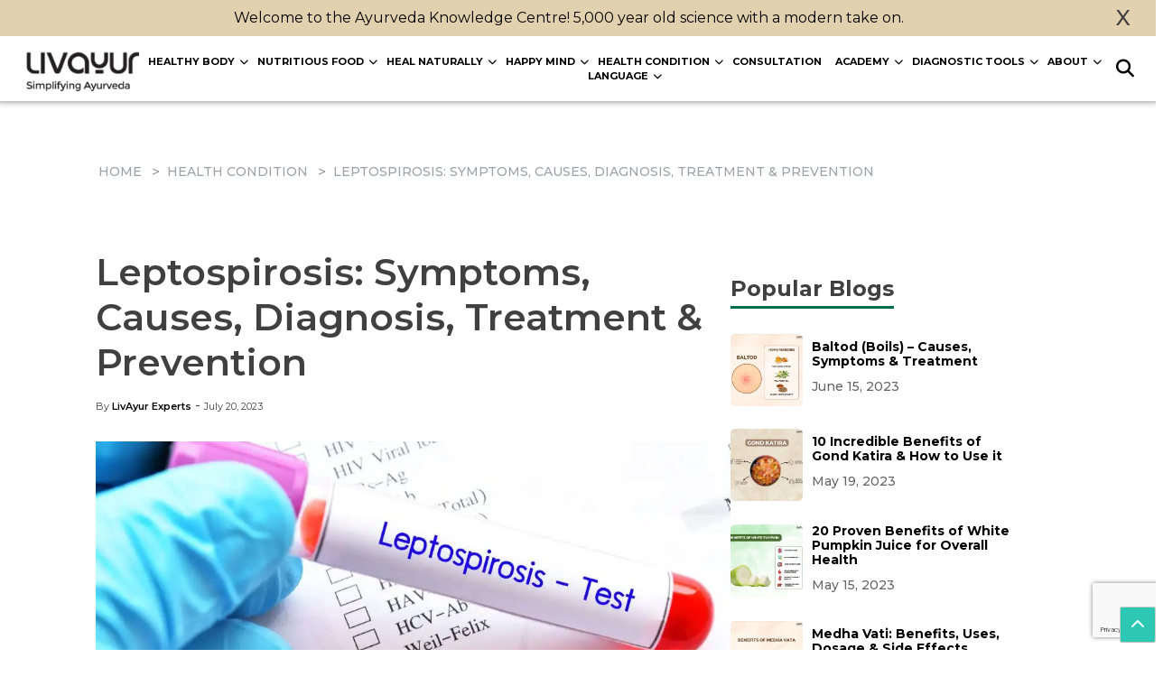

--- FILE ---
content_type: text/html; charset=UTF-8
request_url: https://livayur.com/health-condition/leptospirosis-symptoms-causes-diagnosis-treatment-prevention/
body_size: 25142
content:
<!DOCTYPE html>
<html lang="en-US" prefix="og: https://ogp.me/ns#">
<head>
	<meta name="google-adsense-account" content="ca-pub-6631793832201617" />
<script
  async
  src="https://pagead2.googlesyndication.com/pagead/js/adsbygoogle.js?client=ca-pub-6631793832201617"
  crossorigin="anonymous"
></script>
<script
  async
  src="//zanducareindia.api.useinsider.com/ins.js?id=10008977"
></script>
    <meta charset="UTF-8">
    <meta name="viewport" content="width=device-width, initial-scale=1">
    <link rel="preconnect" href="https://fonts.googleapis.com">
<link rel="preconnect" href="https://fonts.gstatic.com" crossorigin>
<link href="https://fonts.googleapis.com/css2?family=Montserrat:ital,wght@0,100..900;1,100..900&display=swap" rel="stylesheet">
	<link href="https://cdn.jsdelivr.net/npm/bootstrap@5.3.3/dist/css/bootstrap.min.css" rel="stylesheet"
    integrity="sha384-QWTKZyjpPEjISv5WaRU9OFeRpok6YctnYmDr5pNlyT2bRjXh0JMhjY6hW+ALEwIH" crossorigin="anonymous">

<link rel="stylesheet" href="https://cdnjs.cloudflare.com/ajax/libs/font-awesome/6.7.2/css/all.min.css"
    integrity="sha512-Evv84Mr4kqVGRNSgIGL/F/aIDqQb7xQ2vcrdIwxfjThSH8CSR7PBEakCr51Ck+w+/U6swU2Im1vVX0SVk9ABhg=="
    crossorigin="anonymous" referrerpolicy="no-referrer" />
    	<style>img:is([sizes="auto" i], [sizes^="auto," i]) { contain-intrinsic-size: 3000px 1500px }</style>
	
<!-- Search Engine Optimization by Rank Math - https://rankmath.com/ -->
<title>Leptospirosis: Symptoms, Causes, Diagnosis, Treatment &amp; Prevention</title>
<meta name="description" content="Leptospirosis is a bacterial infection caused by the Leptospira bacteria, which can be transmitted from animals to humans. It is prevalent in warm and humid regions, and activities like farming and water sports increase the risk of exposure. Read more to know about the symptoms, causes, diagnosis, treatment options and ways of prevention."/>
<meta name="robots" content="nofollow, noindex"/>
<meta property="og:locale" content="en_US" />
<meta property="og:type" content="article" />
<meta property="og:title" content="Leptospirosis: Symptoms, Causes, Diagnosis, Treatment &amp; Prevention" />
<meta property="og:description" content="Leptospirosis is a bacterial infection caused by the Leptospira bacteria, which can be transmitted from animals to humans. It is prevalent in warm and humid regions, and activities like farming and water sports increase the risk of exposure. Read more to know about the symptoms, causes, diagnosis, treatment options and ways of prevention." />
<meta property="og:url" content="https://livayur.com/health-condition/leptospirosis-symptoms-causes-diagnosis-treatment-prevention/" />
<meta property="og:site_name" content="Livayur" />
<meta property="article:publisher" content="https://www.facebook.com/LivAyurIndia/" />
<meta property="article:tag" content="leptospirosis" />
<meta property="article:tag" content="leptospirosis caused by" />
<meta property="article:tag" content="leptospirosis causes" />
<meta property="article:tag" content="leptospirosis diagnosis" />
<meta property="article:tag" content="leptospirosis disease" />
<meta property="article:tag" content="leptospirosis meaning" />
<meta property="article:tag" content="leptospirosis symptoms" />
<meta property="article:tag" content="leptospirosis treatment" />
<meta property="article:section" content="HEALTH CONDITION" />
<meta property="og:updated_time" content="2023-07-25T16:26:02+05:30" />
<meta property="og:image" content="https://livayur.com/wp-content/uploads/2023/07/2-6.webp" />
<meta property="og:image:secure_url" content="https://livayur.com/wp-content/uploads/2023/07/2-6.webp" />
<meta property="og:image:width" content="801" />
<meta property="og:image:height" content="730" />
<meta property="og:image:alt" content="leptospirosis - livayur" />
<meta property="og:image:type" content="image/webp" />
<meta property="article:published_time" content="2023-07-20T12:15:30+05:30" />
<meta property="article:modified_time" content="2023-07-25T16:26:02+05:30" />
<meta name="twitter:card" content="summary_large_image" />
<meta name="twitter:title" content="Leptospirosis: Symptoms, Causes, Diagnosis, Treatment &amp; Prevention" />
<meta name="twitter:description" content="Leptospirosis is a bacterial infection caused by the Leptospira bacteria, which can be transmitted from animals to humans. It is prevalent in warm and humid regions, and activities like farming and water sports increase the risk of exposure. Read more to know about the symptoms, causes, diagnosis, treatment options and ways of prevention." />
<meta name="twitter:image" content="https://livayur.com/wp-content/uploads/2023/07/2-6.webp" />
<meta name="twitter:label1" content="Written by" />
<meta name="twitter:data1" content="LivAyur Experts" />
<meta name="twitter:label2" content="Time to read" />
<meta name="twitter:data2" content="4 minutes" />
<script type="application/ld+json" class="rank-math-schema">{"@context":"https://schema.org","@graph":[{"@type":"Organization","@id":"https://livayur.com/#organization","name":"Livayur","url":"https://livayur.com","sameAs":["https://www.facebook.com/LivAyurIndia/","https://www.instagram.com/livayurindia/"]},{"@type":"WebSite","@id":"https://livayur.com/#website","url":"https://livayur.com","name":"Livayur","alternateName":"LA","publisher":{"@id":"https://livayur.com/#organization"},"inLanguage":"en-US"},{"@type":"ImageObject","@id":"https://livayur.com/wp-content/uploads/2023/07/2-6.webp","url":"https://livayur.com/wp-content/uploads/2023/07/2-6.webp","width":"801","height":"730","caption":"leptospirosis - livayur","inLanguage":"en-US"},{"@type":"BreadcrumbList","@id":"https://livayur.com/health-condition/leptospirosis-symptoms-causes-diagnosis-treatment-prevention/#breadcrumb","itemListElement":[{"@type":"ListItem","position":"1","item":{"@id":"https://livayur.com","name":"Home"}},{"@type":"ListItem","position":"2","item":{"@id":"https://livayur.com/health-condition/","name":"HEALTH CONDITION"}},{"@type":"ListItem","position":"3","item":{"@id":"https://livayur.com/health-condition/leptospirosis-symptoms-causes-diagnosis-treatment-prevention/","name":"Leptospirosis: Symptoms, Causes, Diagnosis, Treatment &#038; Prevention"}}]},{"@type":"WebPage","@id":"https://livayur.com/health-condition/leptospirosis-symptoms-causes-diagnosis-treatment-prevention/#webpage","url":"https://livayur.com/health-condition/leptospirosis-symptoms-causes-diagnosis-treatment-prevention/","name":"Leptospirosis: Symptoms, Causes, Diagnosis, Treatment &amp; Prevention","datePublished":"2023-07-20T12:15:30+05:30","dateModified":"2023-07-25T16:26:02+05:30","isPartOf":{"@id":"https://livayur.com/#website"},"primaryImageOfPage":{"@id":"https://livayur.com/wp-content/uploads/2023/07/2-6.webp"},"inLanguage":"en-US","breadcrumb":{"@id":"https://livayur.com/health-condition/leptospirosis-symptoms-causes-diagnosis-treatment-prevention/#breadcrumb"}},{"@type":"Person","@id":"https://livayur.com/health-condition/leptospirosis-symptoms-causes-diagnosis-treatment-prevention/#author","name":"LivAyur Experts","image":{"@type":"ImageObject","@id":"https://secure.gravatar.com/avatar/4be539a1dcf594b14481e9ad37d7f19d480346773c73c5b391f1e7e4b789fde6?s=96&amp;d=mm&amp;r=g","url":"https://secure.gravatar.com/avatar/4be539a1dcf594b14481e9ad37d7f19d480346773c73c5b391f1e7e4b789fde6?s=96&amp;d=mm&amp;r=g","caption":"LivAyur Experts","inLanguage":"en-US"},"sameAs":["https://livayur.com"],"worksFor":{"@id":"https://livayur.com/#organization"}},{"@type":"Article","headline":"Leptospirosis: Symptoms, Causes, Diagnosis, Treatment &amp; Prevention","keywords":"leptospirosis,leptospirosis symptoms,leptospirosis treatment,leptospirosis meaning,leptospirosis diagnosis","datePublished":"2023-07-20T12:15:30+05:30","dateModified":"2023-07-25T16:26:02+05:30","articleSection":"HEALTH CONDITION","author":{"@id":"https://livayur.com/health-condition/leptospirosis-symptoms-causes-diagnosis-treatment-prevention/#author","name":"LivAyur Experts"},"publisher":{"@id":"https://livayur.com/#organization"},"description":"Leptospirosis is a bacterial infection caused by the Leptospira bacteria, which can be transmitted from animals to humans. It is prevalent in warm and humid regions, and activities like farming and water sports increase the risk of exposure. Read more to know about the symptoms, causes, diagnosis, treatment options and ways of prevention.","name":"Leptospirosis: Symptoms, Causes, Diagnosis, Treatment &amp; Prevention","@id":"https://livayur.com/health-condition/leptospirosis-symptoms-causes-diagnosis-treatment-prevention/#richSnippet","isPartOf":{"@id":"https://livayur.com/health-condition/leptospirosis-symptoms-causes-diagnosis-treatment-prevention/#webpage"},"image":{"@id":"https://livayur.com/wp-content/uploads/2023/07/2-6.webp"},"inLanguage":"en-US","mainEntityOfPage":{"@id":"https://livayur.com/health-condition/leptospirosis-symptoms-causes-diagnosis-treatment-prevention/#webpage"}}]}</script>
<!-- /Rank Math WordPress SEO plugin -->

<link rel="alternate" type="application/rss+xml" title="Livayur &raquo; Feed" href="https://livayur.com/feed/" />
<link rel="alternate" type="application/rss+xml" title="Livayur &raquo; Comments Feed" href="https://livayur.com/comments/feed/" />
<link rel="alternate" type="application/rss+xml" title="Livayur &raquo; Leptospirosis: Symptoms, Causes, Diagnosis, Treatment &#038; Prevention Comments Feed" href="https://livayur.com/health-condition/leptospirosis-symptoms-causes-diagnosis-treatment-prevention/feed/" />
<link rel="alternate" type="application/rss+xml" title="Livayur &raquo; Stories Feed" href="https://livayur.com/web-stories/feed/"><script>
window._wpemojiSettings = {"baseUrl":"https:\/\/s.w.org\/images\/core\/emoji\/15.1.0\/72x72\/","ext":".png","svgUrl":"https:\/\/s.w.org\/images\/core\/emoji\/15.1.0\/svg\/","svgExt":".svg","source":{"concatemoji":"https:\/\/livayur.com\/wp-includes\/js\/wp-emoji-release.min.js"}};
/*! This file is auto-generated */
!function(i,n){var o,s,e;function c(e){try{var t={supportTests:e,timestamp:(new Date).valueOf()};sessionStorage.setItem(o,JSON.stringify(t))}catch(e){}}function p(e,t,n){e.clearRect(0,0,e.canvas.width,e.canvas.height),e.fillText(t,0,0);var t=new Uint32Array(e.getImageData(0,0,e.canvas.width,e.canvas.height).data),r=(e.clearRect(0,0,e.canvas.width,e.canvas.height),e.fillText(n,0,0),new Uint32Array(e.getImageData(0,0,e.canvas.width,e.canvas.height).data));return t.every(function(e,t){return e===r[t]})}function u(e,t,n){switch(t){case"flag":return n(e,"\ud83c\udff3\ufe0f\u200d\u26a7\ufe0f","\ud83c\udff3\ufe0f\u200b\u26a7\ufe0f")?!1:!n(e,"\ud83c\uddfa\ud83c\uddf3","\ud83c\uddfa\u200b\ud83c\uddf3")&&!n(e,"\ud83c\udff4\udb40\udc67\udb40\udc62\udb40\udc65\udb40\udc6e\udb40\udc67\udb40\udc7f","\ud83c\udff4\u200b\udb40\udc67\u200b\udb40\udc62\u200b\udb40\udc65\u200b\udb40\udc6e\u200b\udb40\udc67\u200b\udb40\udc7f");case"emoji":return!n(e,"\ud83d\udc26\u200d\ud83d\udd25","\ud83d\udc26\u200b\ud83d\udd25")}return!1}function f(e,t,n){var r="undefined"!=typeof WorkerGlobalScope&&self instanceof WorkerGlobalScope?new OffscreenCanvas(300,150):i.createElement("canvas"),a=r.getContext("2d",{willReadFrequently:!0}),o=(a.textBaseline="top",a.font="600 32px Arial",{});return e.forEach(function(e){o[e]=t(a,e,n)}),o}function t(e){var t=i.createElement("script");t.src=e,t.defer=!0,i.head.appendChild(t)}"undefined"!=typeof Promise&&(o="wpEmojiSettingsSupports",s=["flag","emoji"],n.supports={everything:!0,everythingExceptFlag:!0},e=new Promise(function(e){i.addEventListener("DOMContentLoaded",e,{once:!0})}),new Promise(function(t){var n=function(){try{var e=JSON.parse(sessionStorage.getItem(o));if("object"==typeof e&&"number"==typeof e.timestamp&&(new Date).valueOf()<e.timestamp+604800&&"object"==typeof e.supportTests)return e.supportTests}catch(e){}return null}();if(!n){if("undefined"!=typeof Worker&&"undefined"!=typeof OffscreenCanvas&&"undefined"!=typeof URL&&URL.createObjectURL&&"undefined"!=typeof Blob)try{var e="postMessage("+f.toString()+"("+[JSON.stringify(s),u.toString(),p.toString()].join(",")+"));",r=new Blob([e],{type:"text/javascript"}),a=new Worker(URL.createObjectURL(r),{name:"wpTestEmojiSupports"});return void(a.onmessage=function(e){c(n=e.data),a.terminate(),t(n)})}catch(e){}c(n=f(s,u,p))}t(n)}).then(function(e){for(var t in e)n.supports[t]=e[t],n.supports.everything=n.supports.everything&&n.supports[t],"flag"!==t&&(n.supports.everythingExceptFlag=n.supports.everythingExceptFlag&&n.supports[t]);n.supports.everythingExceptFlag=n.supports.everythingExceptFlag&&!n.supports.flag,n.DOMReady=!1,n.readyCallback=function(){n.DOMReady=!0}}).then(function(){return e}).then(function(){var e;n.supports.everything||(n.readyCallback(),(e=n.source||{}).concatemoji?t(e.concatemoji):e.wpemoji&&e.twemoji&&(t(e.twemoji),t(e.wpemoji)))}))}((window,document),window._wpemojiSettings);
</script>
<style id='wp-emoji-styles-inline-css'>

	img.wp-smiley, img.emoji {
		display: inline !important;
		border: none !important;
		box-shadow: none !important;
		height: 1em !important;
		width: 1em !important;
		margin: 0 0.07em !important;
		vertical-align: -0.1em !important;
		background: none !important;
		padding: 0 !important;
	}
</style>
<link rel='stylesheet' id='wp-block-library-css' href='https://livayur.com/wp-includes/css/dist/block-library/style.min.css' media='all' />
<style id='classic-theme-styles-inline-css'>
/*! This file is auto-generated */
.wp-block-button__link{color:#fff;background-color:#32373c;border-radius:9999px;box-shadow:none;text-decoration:none;padding:calc(.667em + 2px) calc(1.333em + 2px);font-size:1.125em}.wp-block-file__button{background:#32373c;color:#fff;text-decoration:none}
</style>
<style id='global-styles-inline-css'>
:root{--wp--preset--aspect-ratio--square: 1;--wp--preset--aspect-ratio--4-3: 4/3;--wp--preset--aspect-ratio--3-4: 3/4;--wp--preset--aspect-ratio--3-2: 3/2;--wp--preset--aspect-ratio--2-3: 2/3;--wp--preset--aspect-ratio--16-9: 16/9;--wp--preset--aspect-ratio--9-16: 9/16;--wp--preset--color--black: #000000;--wp--preset--color--cyan-bluish-gray: #abb8c3;--wp--preset--color--white: #ffffff;--wp--preset--color--pale-pink: #f78da7;--wp--preset--color--vivid-red: #cf2e2e;--wp--preset--color--luminous-vivid-orange: #ff6900;--wp--preset--color--luminous-vivid-amber: #fcb900;--wp--preset--color--light-green-cyan: #7bdcb5;--wp--preset--color--vivid-green-cyan: #00d084;--wp--preset--color--pale-cyan-blue: #8ed1fc;--wp--preset--color--vivid-cyan-blue: #0693e3;--wp--preset--color--vivid-purple: #9b51e0;--wp--preset--gradient--vivid-cyan-blue-to-vivid-purple: linear-gradient(135deg,rgba(6,147,227,1) 0%,rgb(155,81,224) 100%);--wp--preset--gradient--light-green-cyan-to-vivid-green-cyan: linear-gradient(135deg,rgb(122,220,180) 0%,rgb(0,208,130) 100%);--wp--preset--gradient--luminous-vivid-amber-to-luminous-vivid-orange: linear-gradient(135deg,rgba(252,185,0,1) 0%,rgba(255,105,0,1) 100%);--wp--preset--gradient--luminous-vivid-orange-to-vivid-red: linear-gradient(135deg,rgba(255,105,0,1) 0%,rgb(207,46,46) 100%);--wp--preset--gradient--very-light-gray-to-cyan-bluish-gray: linear-gradient(135deg,rgb(238,238,238) 0%,rgb(169,184,195) 100%);--wp--preset--gradient--cool-to-warm-spectrum: linear-gradient(135deg,rgb(74,234,220) 0%,rgb(151,120,209) 20%,rgb(207,42,186) 40%,rgb(238,44,130) 60%,rgb(251,105,98) 80%,rgb(254,248,76) 100%);--wp--preset--gradient--blush-light-purple: linear-gradient(135deg,rgb(255,206,236) 0%,rgb(152,150,240) 100%);--wp--preset--gradient--blush-bordeaux: linear-gradient(135deg,rgb(254,205,165) 0%,rgb(254,45,45) 50%,rgb(107,0,62) 100%);--wp--preset--gradient--luminous-dusk: linear-gradient(135deg,rgb(255,203,112) 0%,rgb(199,81,192) 50%,rgb(65,88,208) 100%);--wp--preset--gradient--pale-ocean: linear-gradient(135deg,rgb(255,245,203) 0%,rgb(182,227,212) 50%,rgb(51,167,181) 100%);--wp--preset--gradient--electric-grass: linear-gradient(135deg,rgb(202,248,128) 0%,rgb(113,206,126) 100%);--wp--preset--gradient--midnight: linear-gradient(135deg,rgb(2,3,129) 0%,rgb(40,116,252) 100%);--wp--preset--font-size--small: 13px;--wp--preset--font-size--medium: 20px;--wp--preset--font-size--large: 36px;--wp--preset--font-size--x-large: 42px;--wp--preset--spacing--20: 0.44rem;--wp--preset--spacing--30: 0.67rem;--wp--preset--spacing--40: 1rem;--wp--preset--spacing--50: 1.5rem;--wp--preset--spacing--60: 2.25rem;--wp--preset--spacing--70: 3.38rem;--wp--preset--spacing--80: 5.06rem;--wp--preset--shadow--natural: 6px 6px 9px rgba(0, 0, 0, 0.2);--wp--preset--shadow--deep: 12px 12px 50px rgba(0, 0, 0, 0.4);--wp--preset--shadow--sharp: 6px 6px 0px rgba(0, 0, 0, 0.2);--wp--preset--shadow--outlined: 6px 6px 0px -3px rgba(255, 255, 255, 1), 6px 6px rgba(0, 0, 0, 1);--wp--preset--shadow--crisp: 6px 6px 0px rgba(0, 0, 0, 1);}:where(.is-layout-flex){gap: 0.5em;}:where(.is-layout-grid){gap: 0.5em;}body .is-layout-flex{display: flex;}.is-layout-flex{flex-wrap: wrap;align-items: center;}.is-layout-flex > :is(*, div){margin: 0;}body .is-layout-grid{display: grid;}.is-layout-grid > :is(*, div){margin: 0;}:where(.wp-block-columns.is-layout-flex){gap: 2em;}:where(.wp-block-columns.is-layout-grid){gap: 2em;}:where(.wp-block-post-template.is-layout-flex){gap: 1.25em;}:where(.wp-block-post-template.is-layout-grid){gap: 1.25em;}.has-black-color{color: var(--wp--preset--color--black) !important;}.has-cyan-bluish-gray-color{color: var(--wp--preset--color--cyan-bluish-gray) !important;}.has-white-color{color: var(--wp--preset--color--white) !important;}.has-pale-pink-color{color: var(--wp--preset--color--pale-pink) !important;}.has-vivid-red-color{color: var(--wp--preset--color--vivid-red) !important;}.has-luminous-vivid-orange-color{color: var(--wp--preset--color--luminous-vivid-orange) !important;}.has-luminous-vivid-amber-color{color: var(--wp--preset--color--luminous-vivid-amber) !important;}.has-light-green-cyan-color{color: var(--wp--preset--color--light-green-cyan) !important;}.has-vivid-green-cyan-color{color: var(--wp--preset--color--vivid-green-cyan) !important;}.has-pale-cyan-blue-color{color: var(--wp--preset--color--pale-cyan-blue) !important;}.has-vivid-cyan-blue-color{color: var(--wp--preset--color--vivid-cyan-blue) !important;}.has-vivid-purple-color{color: var(--wp--preset--color--vivid-purple) !important;}.has-black-background-color{background-color: var(--wp--preset--color--black) !important;}.has-cyan-bluish-gray-background-color{background-color: var(--wp--preset--color--cyan-bluish-gray) !important;}.has-white-background-color{background-color: var(--wp--preset--color--white) !important;}.has-pale-pink-background-color{background-color: var(--wp--preset--color--pale-pink) !important;}.has-vivid-red-background-color{background-color: var(--wp--preset--color--vivid-red) !important;}.has-luminous-vivid-orange-background-color{background-color: var(--wp--preset--color--luminous-vivid-orange) !important;}.has-luminous-vivid-amber-background-color{background-color: var(--wp--preset--color--luminous-vivid-amber) !important;}.has-light-green-cyan-background-color{background-color: var(--wp--preset--color--light-green-cyan) !important;}.has-vivid-green-cyan-background-color{background-color: var(--wp--preset--color--vivid-green-cyan) !important;}.has-pale-cyan-blue-background-color{background-color: var(--wp--preset--color--pale-cyan-blue) !important;}.has-vivid-cyan-blue-background-color{background-color: var(--wp--preset--color--vivid-cyan-blue) !important;}.has-vivid-purple-background-color{background-color: var(--wp--preset--color--vivid-purple) !important;}.has-black-border-color{border-color: var(--wp--preset--color--black) !important;}.has-cyan-bluish-gray-border-color{border-color: var(--wp--preset--color--cyan-bluish-gray) !important;}.has-white-border-color{border-color: var(--wp--preset--color--white) !important;}.has-pale-pink-border-color{border-color: var(--wp--preset--color--pale-pink) !important;}.has-vivid-red-border-color{border-color: var(--wp--preset--color--vivid-red) !important;}.has-luminous-vivid-orange-border-color{border-color: var(--wp--preset--color--luminous-vivid-orange) !important;}.has-luminous-vivid-amber-border-color{border-color: var(--wp--preset--color--luminous-vivid-amber) !important;}.has-light-green-cyan-border-color{border-color: var(--wp--preset--color--light-green-cyan) !important;}.has-vivid-green-cyan-border-color{border-color: var(--wp--preset--color--vivid-green-cyan) !important;}.has-pale-cyan-blue-border-color{border-color: var(--wp--preset--color--pale-cyan-blue) !important;}.has-vivid-cyan-blue-border-color{border-color: var(--wp--preset--color--vivid-cyan-blue) !important;}.has-vivid-purple-border-color{border-color: var(--wp--preset--color--vivid-purple) !important;}.has-vivid-cyan-blue-to-vivid-purple-gradient-background{background: var(--wp--preset--gradient--vivid-cyan-blue-to-vivid-purple) !important;}.has-light-green-cyan-to-vivid-green-cyan-gradient-background{background: var(--wp--preset--gradient--light-green-cyan-to-vivid-green-cyan) !important;}.has-luminous-vivid-amber-to-luminous-vivid-orange-gradient-background{background: var(--wp--preset--gradient--luminous-vivid-amber-to-luminous-vivid-orange) !important;}.has-luminous-vivid-orange-to-vivid-red-gradient-background{background: var(--wp--preset--gradient--luminous-vivid-orange-to-vivid-red) !important;}.has-very-light-gray-to-cyan-bluish-gray-gradient-background{background: var(--wp--preset--gradient--very-light-gray-to-cyan-bluish-gray) !important;}.has-cool-to-warm-spectrum-gradient-background{background: var(--wp--preset--gradient--cool-to-warm-spectrum) !important;}.has-blush-light-purple-gradient-background{background: var(--wp--preset--gradient--blush-light-purple) !important;}.has-blush-bordeaux-gradient-background{background: var(--wp--preset--gradient--blush-bordeaux) !important;}.has-luminous-dusk-gradient-background{background: var(--wp--preset--gradient--luminous-dusk) !important;}.has-pale-ocean-gradient-background{background: var(--wp--preset--gradient--pale-ocean) !important;}.has-electric-grass-gradient-background{background: var(--wp--preset--gradient--electric-grass) !important;}.has-midnight-gradient-background{background: var(--wp--preset--gradient--midnight) !important;}.has-small-font-size{font-size: var(--wp--preset--font-size--small) !important;}.has-medium-font-size{font-size: var(--wp--preset--font-size--medium) !important;}.has-large-font-size{font-size: var(--wp--preset--font-size--large) !important;}.has-x-large-font-size{font-size: var(--wp--preset--font-size--x-large) !important;}
:where(.wp-block-post-template.is-layout-flex){gap: 1.25em;}:where(.wp-block-post-template.is-layout-grid){gap: 1.25em;}
:where(.wp-block-columns.is-layout-flex){gap: 2em;}:where(.wp-block-columns.is-layout-grid){gap: 2em;}
:root :where(.wp-block-pullquote){font-size: 1.5em;line-height: 1.6;}
</style>
<link rel='stylesheet' id='contact-form-7-css' href='https://livayur.com/wp-content/plugins/contact-form-7/includes/css/styles.css' media='all' />
<link rel='stylesheet' id='pld-font-awesome-css' href='https://livayur.com/wp-content/plugins/posts-like-dislike/css/fontawesome/css/all.min.css' media='all' />
<link rel='stylesheet' id='pld-frontend-css' href='https://livayur.com/wp-content/plugins/posts-like-dislike/css/pld-frontend.css' media='all' />
<link rel='stylesheet' id='quiz-maker-css' href='https://livayur.com/wp-content/plugins/quiz-maker/public/css/quiz-maker-public.css' media='all' />
<link rel='stylesheet' id='ez-toc-css' href='https://livayur.com/wp-content/plugins/easy-table-of-contents/assets/css/screen.min.css' media='all' />
<style id='ez-toc-inline-css'>
div#ez-toc-container .ez-toc-title {font-size: 120%;}div#ez-toc-container .ez-toc-title {font-weight: 500;}div#ez-toc-container ul li , div#ez-toc-container ul li a {font-size: 95%;}div#ez-toc-container ul li , div#ez-toc-container ul li a {font-weight: 500;}div#ez-toc-container nav ul ul li {font-size: 90%;}
.ez-toc-container-direction {direction: ltr;}.ez-toc-counter ul{counter-reset: item ;}.ez-toc-counter nav ul li a::before {content: counters(item, '.', decimal) '. ';display: inline-block;counter-increment: item;flex-grow: 0;flex-shrink: 0;margin-right: .2em; float: left; }.ez-toc-widget-direction {direction: ltr;}.ez-toc-widget-container ul{counter-reset: item ;}.ez-toc-widget-container nav ul li a::before {content: counters(item, '.', decimal) '. ';display: inline-block;counter-increment: item;flex-grow: 0;flex-shrink: 0;margin-right: .2em; float: left; }
</style>
<link rel='stylesheet' id='livayur-style-css' href='https://livayur.com/wp-content/themes/livayur/style.css' media='all' />
<link rel='stylesheet' id='font-awesome-v4shim-css' href='https://livayur.com/wp-content/plugins/types/vendor/toolset/toolset-common/res/lib/font-awesome/css/v4-shims.css' media='screen' />
<link rel='stylesheet' id='font-awesome-css' href='https://livayur.com/wp-content/plugins/types/vendor/toolset/toolset-common/res/lib/font-awesome/css/all.css' media='screen' />
<style id='akismet-widget-style-inline-css'>

			.a-stats {
				--akismet-color-mid-green: #357b49;
				--akismet-color-white: #fff;
				--akismet-color-light-grey: #f6f7f7;

				max-width: 350px;
				width: auto;
			}

			.a-stats * {
				all: unset;
				box-sizing: border-box;
			}

			.a-stats strong {
				font-weight: 600;
			}

			.a-stats a.a-stats__link,
			.a-stats a.a-stats__link:visited,
			.a-stats a.a-stats__link:active {
				background: var(--akismet-color-mid-green);
				border: none;
				box-shadow: none;
				border-radius: 8px;
				color: var(--akismet-color-white);
				cursor: pointer;
				display: block;
				font-family: -apple-system, BlinkMacSystemFont, 'Segoe UI', 'Roboto', 'Oxygen-Sans', 'Ubuntu', 'Cantarell', 'Helvetica Neue', sans-serif;
				font-weight: 500;
				padding: 12px;
				text-align: center;
				text-decoration: none;
				transition: all 0.2s ease;
			}

			/* Extra specificity to deal with TwentyTwentyOne focus style */
			.widget .a-stats a.a-stats__link:focus {
				background: var(--akismet-color-mid-green);
				color: var(--akismet-color-white);
				text-decoration: none;
			}

			.a-stats a.a-stats__link:hover {
				filter: brightness(110%);
				box-shadow: 0 4px 12px rgba(0, 0, 0, 0.06), 0 0 2px rgba(0, 0, 0, 0.16);
			}

			.a-stats .count {
				color: var(--akismet-color-white);
				display: block;
				font-size: 1.5em;
				line-height: 1.4;
				padding: 0 13px;
				white-space: nowrap;
			}
		
</style>
<script src="https://livayur.com/wp-includes/js/jquery/jquery.min.js" id="jquery-js"></script>
<script id="pld-frontend-js-extra">
var pld_js_object = {"admin_ajax_url":"https:\/\/livayur.com\/wp-admin\/admin-ajax.php","admin_ajax_nonce":"b7d66a5ef7"};
</script>
<script src="https://livayur.com/wp-content/plugins/posts-like-dislike/js/pld-frontend.js" id="pld-frontend-js"></script>
<link rel="https://api.w.org/" href="https://livayur.com/wp-json/" /><link rel="alternate" title="JSON" type="application/json" href="https://livayur.com/wp-json/wp/v2/posts/15035" /><link rel="EditURI" type="application/rsd+xml" title="RSD" href="https://livayur.com/xmlrpc.php?rsd" />
<link rel='shortlink' href='https://livayur.com/?p=15035' />
<link rel="alternate" title="oEmbed (JSON)" type="application/json+oembed" href="https://livayur.com/wp-json/oembed/1.0/embed?url=https%3A%2F%2Flivayur.com%2Fhealth-condition%2Fleptospirosis-symptoms-causes-diagnosis-treatment-prevention%2F" />
<link rel="alternate" title="oEmbed (XML)" type="text/xml+oembed" href="https://livayur.com/wp-json/oembed/1.0/embed?url=https%3A%2F%2Flivayur.com%2Fhealth-condition%2Fleptospirosis-symptoms-causes-diagnosis-treatment-prevention%2F&#038;format=xml" />
<!-- HFCM by 99 Robots - Snippet # 1: GA4 -->
<!-- Google tag (gtag.js) -->
<script async src="https://www.googletagmanager.com/gtag/js?id=G-1E52JM9XPJ"></script>
<script>
  window.dataLayer = window.dataLayer || [];
  function gtag(){dataLayer.push(arguments);}
  gtag('js', new Date());

  gtag('config', 'G-1E52JM9XPJ');
</script>
<!-- /end HFCM by 99 Robots -->

 <!-- OneAll.com / Social Login for WordPress / v5.10.0 -->
<script data-cfasync="false" type="text/javascript">
 (function() {
  var oa = document.createElement('script'); oa.type = 'text/javascript';
  oa.async = true; oa.src = 'https://livayur.api.oneall.com/socialize/library.js';
  var s = document.getElementsByTagName('script')[0]; s.parentNode.insertBefore(oa, s);
 })();
</script>
<style>.oneall_social_login + p.comment-notes{margin-top: 10px !important;}#login #loginform .oneall_social_login{background-color: rgba(0, 0, 0, 0.04);padding: 10px 10px 0 10px;margin-bottom: 10px;border: 1px solid rgba(0, 0, 0, 0.06);border-radius: 4px;}</style><style>a.pld-like-dislike-trigger {color: #2cc8b3;}span.pld-count-wrap {color: #000000;}</style><!-- Stream WordPress user activity plugin v4.1.1 -->
<link rel="pingback" href="https://livayur.com/xmlrpc.php"><link rel="icon" href="https://livayur.com/wp-content/uploads/2023/05/favicon-la.png" sizes="32x32" />
<link rel="icon" href="https://livayur.com/wp-content/uploads/2023/05/favicon-la.png" sizes="192x192" />
<link rel="apple-touch-icon" href="https://livayur.com/wp-content/uploads/2023/05/favicon-la.png" />
<meta name="msapplication-TileImage" content="https://livayur.com/wp-content/uploads/2023/05/favicon-la.png" />
		<style id="wp-custom-css">
			section .container-fluid .top-main-catg{
	margin-top:160px;
}
.logo{
	width: auto !important;
}
body{
	margin-bottom: 0 !important;
}
.container{
	margin-top:120px;
}
.toolti {
  position: relative;
  display: inline-block;
  border-bottom: 1px dotted black;
}
.toolti .tooltitext {
  visibility: hidden;
  width: 150px;
  background-color: black;
  color: #fff;
  text-align: center;
  border-radius: 6px;
  padding: 5px 0;

  /* Position the tooltip */
  position: absolute;
  z-index: 1;
}
.toolti:hover .tooltitext {
  visibility: visible;
}
.style__oval___15FV5:before{
	position: absolute;
    border: 4px dashed #ffdfb0;
    width: 0;
    height: 50px;
    display: block;
    content: "";
    left: 47%;
    top: 90%;
}
body {
  counter-reset: section;
}
.style__oval___15FV5:after{
	    counter-increment: section;
    content: counter(section);
    position: absolute;
    font-size: 26px;
    font-weight: 300;
    top: 25%;
    right: 41%;
}
.style__text-xsmall___1FefG{
	font-size:11px;
}
.style__col-left___1fKBe{
	text-align:end;
}
.style__process-row___2xTZL{
	margin-top:30px;
}
.wpml-ls-statics-footer{
	display:none;
}
.td-category-description p{
    color:#000 !important;
}
.wpml-ls-legacy-list-horizontal {
    border: 1px solid transparent;
    padding: 7px;
    clear: both;
    display: none;
}
.container{
	margin-top : 10px !important;
}
.about-content-container{
	display: flex;
}
.set-padding-for-desktop{
	margin-top : 50px !important;
}
h1.entry-title.td-page-title{
	display: none !important;
}

#sp_easy_accordion-1703233318{
	margin-left: 10%;
    margin-right: 10%;
}
.experts-grid button {
	
	font-size: 12px !important;
}
.experts-grid p{
	margin: 0px;
}
@media screen and (max-width: 1400px){
	.full-page-content{
		margin: auto !important;
	}
}
@media screen and (max-width: 768px){
	.full-page-content h1{
		font-size: 24px !important;
		padding: 0 !important;
	}
}
.full-page-content h1{
    text-align: center !important;
    padding: 20px 40px 20px 40px;
    color: #3a454e !important;
    font-family: 'Roboto', sans-serif;
    font-weight: 600;
}
h3.style__title___yoRx1.style__small___Ut7A9{
	font-weight: 600;
}
#sp_easy_accordion-1703233318 {

    max-width: 1049px;
    margin: auto;
}
.nav-links li a{
	padding: 0px 6px !important;
}
		</style>
		    <style>
		header.custom-header{box-shadow: 0 -7px 9px 5px #333;position:sticky;top:0;z-index:999;}
		div.marquee-container div.close-btn{width:20px;height:20px;font-size:24px;}
		div.logo img{max-height: 60px;}
		div.logo{order:1;}
ul#menu-primary-menu li{
    font-size:11px;
    margin:0;
    position:relative;
}
ul#menu-primary-menu{row-gap:5px;}
ul#menu-primary-menu li a{
    text-decoration:none;
    color:#000;
    padding-right:15px;
    position:relative;
}

ul#menu-primary-menu li.menu-item-has-children > a{
    padding-right:25px;
}
ul#menu-primary-menu li.menu-item-has-children > a::after {
    font-family: "Font Awesome 6 Free";
    font-weight: 900;
    content: "\f078";
    position: absolute;
    right: 10px;
    top: 50%;
    transform: translateY(-50%);
    font-size: 10px;
}

ul.sub-menu{
    visibility:hidden;
	opacity: 0;
	border-top: 3px solid #2cc8b3;
	position:absolute;
    top:110%;
    background-color:#fff;
    left:0;
    width:max-content;
    padding:10px 0;
	list-style-type: none;
    box-shadow: 0 2px 5px rgba(0,0,0,0.1);
    z-index: 10;
	transition: opacity 350ms,visibility 350ms;
}

li.menu-item-has-children:hover ul.sub-menu{
    visibility:visible;
	opacity: 1;
}

ul.sub-menu li {
	font-size: 12px !important;
	padding: 5px 20px;
	list-style-position:none;
}

ul.sub-menu li a {
    padding: 0;
	text-transform: none !important;
	font-weight: 500 !important;
}

ul.sub-menu li a:hover {
    color: #2cc8b3 !important;
}
		nav.main-menu{display: none;}
.hidden{display:none !important;}
button.mobile-menu-toggle, div.header-icons {
    all: unset;
    color: white;
    font-size: 25px;
    padding: 15px;
}
		button#backToTop{
    width: 40px;
    height: 40px;
			z-index:999;
			background-color: #2cc8b3;
		}
		@media (min-width:991px){
			button.mobile-menu-toggle{display: none;}
			nav.main-menu{display:block;}
			div.logo{order:0;}
			div.header-box{background-color: #fff !important;}
			div.header-icons{padding:0;color:black;font-size:20px;cursor:pointer;}
		}
.mobile-menu li {
  list-style: none;
  padding: 10px 0;
  position: relative;
}
		div.offcanvas-start{
			background: linear-gradient(to bottom, rgba(47,65,66,0.9) 0%, rgba(9,81,89,0.9) 100%);
		}
.mobile-menu li > a {
  display: flex;
  justify-content: space-between;
  align-items: center;
  font-weight: 600;
  text-decoration: none;
  color: #fff;
}

.mobile-menu .sub-menu {
  display: none;
  padding-left: 1rem;
  border-left: 2px solid #2cc8b3;
}

.mobile-menu .sub-menu li {
  padding: 8px 0;
  font-weight: 500;
  font-size: 14px;
  border: none;
  margin: 0;
}

.submenu-toggle {
  background: none;
  border: none;
  color: #fff;
  font-size: 16px;
  padding-left: 10px;
}
@media (max-width: 991px) {
  .mobile-menu .sub-menu {
    display: none;
    position: static !important;
    opacity: 1 !important;
    visibility: visible !important;
    box-shadow: none !important;
    border: none !important;
    padding-left: 15px;
    background: none !important;
    width: 100% !important;
    margin-top: 8px;
  }

  .mobile-menu .menu-item-has-children {
    flex-direction: column;
  }

  .mobile-menu li.menu-item-has-children > a {
    justify-content: space-between;
    width: 100%;
  }

  .mobile-menu .sub-menu li a {
    font-size: 14px;
    padding: 5px 0;
    color: #fff;
    font-weight: 500;
  }

  .mobile-menu .submenu-toggle {
    padding: 0;
    margin-left: auto;
  }
}
#td-header-search {
    border-radius: 0.375rem;
}
.close-btn {
    cursor: pointer;
    z-index: 2;
}
.z-1050 {
    z-index: 1050 !important;
}
.line-clamp-2 {
  display: -webkit-box;
  -webkit-line-clamp: 2;
  -webkit-box-orient: vertical;
  overflow: hidden;
  text-overflow: ellipsis;
}
.search-logo img {
  width: 64px;
  height: 64px;
  object-fit: cover;
  border-radius: 6px;
  display: block;
}
@media (min-width: 768px) {
  .search-logo img {
    width: 75px;
    height: 75px;
  }
}
	</style>
</head>
<body class="wp-singular post-template-default single single-post postid-15035 single-format-standard wp-theme-livayur sp-easy-accordion-enabled">


<!-- Header -->
<header class="custom-header">
<!-- Marquee Notification -->
<div class="marquee-container d-flex py-2 px-4 align-items-center" style="background-color:#E1D1AE;">
  <div class="marquee-text flex-grow-1 text-center">
    <span class="text-black">Welcome to the Ayurveda Knowledge Centre! 5,000 year old science with a modern take on.</span>
  </div>
  <div role="button" class="close-btn ms-auto d-flex align-items-center fw-medium">X</div>
</div>
    <div class="header-box d-flex bg-black justify-content-between align-items-center px-2 px-md-4 py-2" style="max-width: 100%;">
        <!-- Logo -->
        <div class="logo">
            <a href="https://livayur.com">
                <img class="im-fluid w-auto" width="300" height="90" src="/wp-content/uploads/2021/09/logo.png" alt="LivAyur Logo">
            </a>
        </div>

        <!-- Navigation Menu -->
        <nav class="main-menu">
			<ul id="menu-primary-menu" class="list-inline text-uppercase mb-0 fw-bold d-flex justify-content-center flex-wrap"><li id="menu-item-52431" class="menu-item menu-item-type-post_type menu-item-object-page menu-item-has-children menu-item-52431"><a href="https://livayur.com/healthy-body/">Healthy Body</a>
<ul class="sub-menu">
	<li id="menu-item-52447" class="menu-item menu-item-type-taxonomy menu-item-object-category menu-item-52447"><a href="https://livayur.com/healthy-body/weight-loss/">Weight loss</a></li>
	<li id="menu-item-52446" class="menu-item menu-item-type-taxonomy menu-item-object-category menu-item-52446"><a href="https://livayur.com/healthy-body/immunity/">Immunity</a></li>
	<li id="menu-item-52448" class="menu-item menu-item-type-taxonomy menu-item-object-category menu-item-52448"><a href="https://livayur.com/healthy-body/skin-care/">Skin Care</a></li>
	<li id="menu-item-52443" class="menu-item menu-item-type-taxonomy menu-item-object-category menu-item-52443"><a href="https://livayur.com/healthy-body/exercise/">Exercise</a></li>
	<li id="menu-item-52442" class="menu-item menu-item-type-taxonomy menu-item-object-category menu-item-52442"><a href="https://livayur.com/healthy-body/child-care/">Child care</a></li>
	<li id="menu-item-52444" class="menu-item menu-item-type-taxonomy menu-item-object-category menu-item-52444"><a href="https://livayur.com/healthy-body/geriatric/">Geriatrics</a></li>
	<li id="menu-item-52449" class="menu-item menu-item-type-taxonomy menu-item-object-category menu-item-52449"><a href="https://livayur.com/healthy-body/yoga/">Yoga</a></li>
	<li id="menu-item-52450" class="menu-item menu-item-type-taxonomy menu-item-object-category menu-item-52450"><a href="https://livayur.com/healthy-body/panchakarma/">Panchakarma</a></li>
	<li id="menu-item-52445" class="menu-item menu-item-type-taxonomy menu-item-object-category menu-item-52445"><a href="https://livayur.com/healthy-body/hair-care/">Hair Care</a></li>
</ul>
</li>
<li id="menu-item-52432" class="menu-item menu-item-type-post_type menu-item-object-page menu-item-has-children menu-item-52432"><a href="https://livayur.com/nutritious-food/">Nutritious Food</a>
<ul class="sub-menu">
	<li id="menu-item-52451" class="menu-item menu-item-type-post_type menu-item-object-page menu-item-52451"><a href="https://livayur.com/nutritious-food/a-z-of-herbs/">A-Z Of Herbs</a></li>
	<li id="menu-item-52452" class="menu-item menu-item-type-taxonomy menu-item-object-category menu-item-52452"><a href="https://livayur.com/nutritious-food/food-ingredient/">Food &amp; Ingredients</a></li>
	<li id="menu-item-52453" class="menu-item menu-item-type-taxonomy menu-item-object-category menu-item-52453"><a href="https://livayur.com/nutritious-food/diet/">Diet</a></li>
	<li id="menu-item-52454" class="menu-item menu-item-type-taxonomy menu-item-object-category menu-item-52454"><a href="https://livayur.com/nutritious-food/saatvik-diet/">Saatvik Diet</a></li>
	<li id="menu-item-52455" class="menu-item menu-item-type-taxonomy menu-item-object-category menu-item-52455"><a href="https://livayur.com/nutritious-food/food-benefits/">Food Benefits</a></li>
</ul>
</li>
<li id="menu-item-52433" class="menu-item menu-item-type-post_type menu-item-object-page menu-item-has-children menu-item-52433"><a href="https://livayur.com/heal-naturally/">Heal Naturally</a>
<ul class="sub-menu">
	<li id="menu-item-52457" class="menu-item menu-item-type-taxonomy menu-item-object-category menu-item-52457"><a href="https://livayur.com/heal-naturally/ayurvedic-treatment/">Ayurvedic Treatment</a></li>
	<li id="menu-item-52456" class="menu-item menu-item-type-taxonomy menu-item-object-category menu-item-52456"><a href="https://livayur.com/heal-naturally/home-remedies/">Home Remedies</a></li>
	<li id="menu-item-52458" class="menu-item menu-item-type-taxonomy menu-item-object-category menu-item-52458"><a href="https://livayur.com/heal-naturally/sexual-wellness/">Sexual Wellness</a></li>
	<li id="menu-item-52459" class="menu-item menu-item-type-taxonomy menu-item-object-category menu-item-52459"><a href="https://livayur.com/heal-naturally/womens-health/">Women&#8217;s Health</a></li>
	<li id="menu-item-52460" class="menu-item menu-item-type-taxonomy menu-item-object-category menu-item-52460"><a href="https://livayur.com/heal-naturally/ayurvedic-medicines/">Ayurvedic Medicines</a></li>
</ul>
</li>
<li id="menu-item-52574" class="menu-item menu-item-type-taxonomy menu-item-object-category menu-item-has-children menu-item-52574"><a href="https://livayur.com/happy-mind/">HAPPY MIND</a>
<ul class="sub-menu">
	<li id="menu-item-52461" class="menu-item menu-item-type-taxonomy menu-item-object-category menu-item-52461"><a href="https://livayur.com/happy-mind/mental-health/">Mental Health</a></li>
	<li id="menu-item-52462" class="menu-item menu-item-type-taxonomy menu-item-object-category menu-item-52462"><a href="https://livayur.com/happy-mind/stress-anxiety/">Stress Anxiety</a></li>
	<li id="menu-item-52463" class="menu-item menu-item-type-taxonomy menu-item-object-category menu-item-52463"><a href="https://livayur.com/happy-mind/sleep/">Sleep</a></li>
</ul>
</li>
<li id="menu-item-52434" class="menu-item menu-item-type-custom menu-item-object-custom menu-item-has-children menu-item-52434"><a href="https://livayur.com/health-condition/">Health Condition</a>
<ul class="sub-menu">
	<li id="menu-item-52466" class="menu-item menu-item-type-taxonomy menu-item-object-category menu-item-52466"><a href="https://livayur.com/health-condition/covid/">Covid</a></li>
	<li id="menu-item-52467" class="menu-item menu-item-type-taxonomy menu-item-object-category menu-item-52467"><a href="https://livayur.com/health-condition/hypertension/">Hypertension</a></li>
	<li id="menu-item-52468" class="menu-item menu-item-type-taxonomy menu-item-object-category menu-item-52468"><a href="https://livayur.com/health-condition/pregnancy/">Pregnancy</a></li>
	<li id="menu-item-52469" class="menu-item menu-item-type-taxonomy menu-item-object-category menu-item-52469"><a href="https://livayur.com/health-condition/varicose/">Varicose</a></li>
	<li id="menu-item-52470" class="menu-item menu-item-type-taxonomy menu-item-object-category menu-item-52470"><a href="https://livayur.com/health-condition/cancer/">Cancer</a></li>
	<li id="menu-item-52471" class="menu-item menu-item-type-taxonomy menu-item-object-category menu-item-52471"><a href="https://livayur.com/health-condition/diabetes/">Diabetes</a></li>
	<li id="menu-item-52472" class="menu-item menu-item-type-taxonomy menu-item-object-category menu-item-52472"><a href="https://livayur.com/health-condition/joint-pain/">Joint Pain</a></li>
	<li id="menu-item-52473" class="menu-item menu-item-type-taxonomy menu-item-object-category menu-item-52473"><a href="https://livayur.com/health-condition/cholesterol/">Cholesterol</a></li>
	<li id="menu-item-52474" class="menu-item menu-item-type-taxonomy menu-item-object-category menu-item-52474"><a href="https://livayur.com/health-condition/allergy/">Allergy</a></li>
	<li id="menu-item-52475" class="menu-item menu-item-type-taxonomy menu-item-object-category menu-item-52475"><a href="https://livayur.com/health-condition/pcos/">PCOS</a></li>
	<li id="menu-item-52476" class="menu-item menu-item-type-taxonomy menu-item-object-category menu-item-52476"><a href="https://livayur.com/health-condition/cardiac/">Cardiac</a></li>
</ul>
</li>
<li id="menu-item-52477" class="menu-item menu-item-type-custom menu-item-object-custom menu-item-52477"><a href="https://livayur.com/livayur-consultation/">CONSULTATION</a></li>
<li id="menu-item-52478" class="menu-item menu-item-type-custom menu-item-object-custom menu-item-has-children menu-item-52478"><a href="#">ACADEMY</a>
<ul class="sub-menu">
	<li id="menu-item-52578" class="menu-item menu-item-type-custom menu-item-object-custom menu-item-52578"><a href="https://livayur.com/ebooks/">E-books</a></li>
	<li id="menu-item-52497" class="menu-item menu-item-type-post_type menu-item-object-page menu-item-52497"><a href="https://livayur.com/live-sessions/">Live Sessions</a></li>
	<li id="menu-item-52512" class="menu-item menu-item-type-post_type menu-item-object-page menu-item-52512"><a href="https://livayur.com/expert-opinion/">Expert Opinion</a></li>
	<li id="menu-item-52547" class="menu-item menu-item-type-post_type menu-item-object-page menu-item-52547"><a href="https://livayur.com/research-paper/">Research Paper</a></li>
	<li id="menu-item-52483" class="menu-item menu-item-type-taxonomy menu-item-object-category menu-item-52483"><a href="https://livayur.com/learn-more/quiz/">Quiz</a></li>
	<li id="menu-item-52513" class="menu-item menu-item-type-post_type menu-item-object-page menu-item-52513"><a href="https://livayur.com/livayur-tv/">Livayur TV</a></li>
	<li id="menu-item-52517" class="menu-item menu-item-type-post_type menu-item-object-page menu-item-52517"><a href="https://livayur.com/podcast-normal/">Podcast</a></li>
</ul>
</li>
<li id="menu-item-52486" class="menu-item menu-item-type-custom menu-item-object-custom menu-item-has-children menu-item-52486"><a href="https://livayur.com/tools/">DIAGNOSTIC TOOLS</a>
<ul class="sub-menu">
	<li id="menu-item-52487" class="menu-item menu-item-type-custom menu-item-object-custom menu-item-52487"><a href="https://livayur.com/ayurvedic-dosha/">Prakriti Analysis</a></li>
	<li id="menu-item-52521" class="menu-item menu-item-type-custom menu-item-object-custom menu-item-52521"><a href="https://livayur.com/bmi/">BMI Calculator</a></li>
	<li id="menu-item-52489" class="menu-item menu-item-type-custom menu-item-object-custom menu-item-52489"><a href="https://livayur.com/diabetes-home/">Diabetes Risk Calculator</a></li>
	<li id="menu-item-52490" class="menu-item menu-item-type-custom menu-item-object-custom menu-item-52490"><a href="https://livayur.com/cardiac-tool/">Heart Health Calculator</a></li>
</ul>
</li>
<li id="menu-item-52491" class="menu-item menu-item-type-custom menu-item-object-custom menu-item-has-children menu-item-52491"><a href="#">ABOUT</a>
<ul class="sub-menu">
	<li id="menu-item-52492" class="menu-item menu-item-type-post_type menu-item-object-page menu-item-52492"><a href="https://livayur.com/about-us/">About Us</a></li>
	<li id="menu-item-52493" class="menu-item menu-item-type-post_type menu-item-object-page menu-item-52493"><a href="https://livayur.com/contact-us/">Contact Us</a></li>
	<li id="menu-item-52494" class="menu-item menu-item-type-custom menu-item-object-custom menu-item-52494"><a href="https://livayur.com/experts/">Our Experts</a></li>
</ul>
</li>
<li id="menu-item-52733" class="menu-item menu-item-type-custom menu-item-object-custom menu-item-has-children menu-item-52733"><a href="#">Language</a>
<ul class="sub-menu">
	<li id="menu-item-52657" class="menu-item menu-item-type-gs_sim menu-item-object-gs_sim menu-item-52657"><a href="#" data-gt-lang="en" class="gt-current-lang notranslate">English</a></li>
	<li id="menu-item-52658" class="menu-item menu-item-type-gs_sim menu-item-object-gs_sim menu-item-52658"><a href="#" data-gt-lang="hi" class="notranslate">Hindi</a></li>
</ul>
</li>
</ul>        </nav>

        <!-- Search & Dropdown Icons -->
        <div class="header-icons" style="order:2">
        <i class="fa-solid fa-magnifying-glass"></i>
<!--         <i class="fa-solid fa-circle-chevron-down"></i> -->
        </div>

        <!-- Mobile Menu Toggle -->
        <button class="mobile-menu-toggle" type="button" data-bs-toggle="offcanvas" data-bs-target="#mobileMenuOffcanvas" aria-controls="mobileMenuOffcanvas" aria-label="Toggle mobile menu"><i class="fa-solid fa-bars"></i></button>
    </div>
    <div class="td-drop-down-search custom-search-bar-setting td-drop-down-search-open hidden position-fixed top-0 start-0 w-100 h-100 bg-dark bg-opacity-75 d-flex align-items-center justify-content-center z-1050">
    <div class="search-box bg-white p-2 p-md-4 rounded shadow-lg position-relative w-100 mx-3" style="max-width: 800px;">
        <!-- Search Form -->
        <form method="get" class="td-search-form mb-4" action="https://livayur.com/">
            <div class="d-flex align-items-center gap-3">
    <!-- Search Form Group -->
    <div role="search" class="flex-grow-1 d-flex align-items-center gap-2">
        <input id="td-header-search" class="form-control" type="text" name="s" placeholder="Search..." autocomplete="off">
        <input type="hidden" name="post_type" value="post">
        <button type="submit" id="td-header-search-top" class="btn btn-dark">
            Search
        </button>
    </div>

    <!-- Close Button -->
    <span class="search-close-btn d-flex align-items-center justify-content-center" style="width: 36px; height: 36px;font-size:20px;" role="button" aria-label="Close">
        <i class="fa-solid fa-xmark"></i>
    </span>
</div>
        </form>

        <!-- Search Results / Trending -->
        <div class="header_search_form mt-4">
            <div id="td-aj-search" class="search-result-post mb-4">
                <!-- Ajax search results go here -->
            </div>

            <!-- Trending Blogs -->
            <div class="header_search_form_popular">
                <div class="custom-post-setting mb-4">
                    <p class="fw-bold mb-2">Trending Blogs</p>
                    <div class="custom-post-setting-post">
                                                        <div class="custom-post-setting-post1 d-flex align-items-center gap-2 mb-3">
    <a class="search-logo flex-shrink-0" href="https://livayur.com/heal-naturally/home-remedies/aankhon-ka-sookhaapan-dur-karane-ke-ghareloo-upaay/">
                    <img src="https://livayur.com/wp-content/uploads/2024/03/आंखों-का-सूखापन-दूर-करने-के-घरेलू-उपाय.webp_28-150x150.webp" alt="आंखों का सूखापन दूर करने के घरेलू उपाय">
            </a>
    <p class="h6 mb-0 line-clamp-2">
        <a class="text-decoration-none text-black" href="https://livayur.com/heal-naturally/home-remedies/aankhon-ka-sookhaapan-dur-karane-ke-ghareloo-upaay/">आंखों का सूखापन दूर करने के घरेलू उपाय</a>
    </p>
</div>
                                                            <div class="custom-post-setting-post1 d-flex align-items-center gap-2 mb-3">
    <a class="search-logo flex-shrink-0" href="https://livayur.com/healthy-body/yoga/10-yoga-poses-to-stay-cool-and-energized-during-summer/">
                    <img src="https://livayur.com/wp-content/uploads/2024/04/10-Yoga-Poses-to-Stay-Cool-and-Energized-During-Summer-1_7_11zon-150x150.webp" alt="10 Yoga Poses to Stay Cool and Energized During Summer">
            </a>
    <p class="h6 mb-0 line-clamp-2">
        <a class="text-decoration-none text-black" href="https://livayur.com/healthy-body/yoga/10-yoga-poses-to-stay-cool-and-energized-during-summer/">10 Yoga Poses to Stay Cool and Energized During Summer</a>
    </p>
</div>
                                                            <div class="custom-post-setting-post1 d-flex align-items-center gap-2 mb-3">
    <a class="search-logo flex-shrink-0" href="https://livayur.com/heal-naturally/ayurvedic-treatment/ayurvedic-rituals-for-restorative-sleep-during-summer-nights/">
                    <img src="https://livayur.com/wp-content/uploads/2024/04/Ayurvedic-Rituals-for-Restorative-Sleep-During-Summer-Nights-5_6_11zon-150x150.webp" alt="Ayurvedic Remedies for Sleeplessness: Restorative Rituals for Summer Nights">
            </a>
    <p class="h6 mb-0 line-clamp-2">
        <a class="text-decoration-none text-black" href="https://livayur.com/heal-naturally/ayurvedic-treatment/ayurvedic-rituals-for-restorative-sleep-during-summer-nights/">Ayurvedic Remedies for Sleeplessness: Restorative Rituals for Summer Nights</a>
    </p>
</div>
                                                </div>
                </div>

                <!-- Trending Categories -->
                <div class="post-setting trending-cat-post mb-2">
                    <p class="fw-bold">Trending Categories</p>
                </div>
                <div class="tab d-flex flex-wrap gap-2">
                                            <a href="https://livayur.com/news/" class="tablinks btn btn-outline-secondary btn-sm">
                            News                        </a>
                                            <a href="https://livayur.com/nutritious-food/food-benefits/" class="tablinks btn btn-outline-secondary btn-sm">
                            Food Benefits                        </a>
                                            <a href="https://livayur.com/health-condition/" class="tablinks btn btn-outline-secondary btn-sm">
                            HEALTH CONDITION                        </a>
                                    </div>
            </div>
        </div>
    </div>
</div>


</header>
<div
  class="offcanvas offcanvas-start w-100"
  tabindex="-1"
  id="mobileMenuOffcanvas"
  aria-labelledby="mobileMenuOffcanvasLabel"
>
  <div class="offcanvas-header">
    <button
      type="button"
      class="h3 text-white ms-auto bg-transparent border-0"
      data-bs-dismiss="offcanvas"
      aria-label="Close"
    ><i class="fa-solid fa-xmark"></i></button>
  </div>
  <div class="offcanvas-body">
    <ul id="menu-primary-menu-1" class="mobile-menu list-unstyled"><li class="menu-item menu-item-type-post_type menu-item-object-page menu-item-has-children menu-item-52431"><a href="https://livayur.com/healthy-body/">Healthy Body</a>
<ul class="sub-menu">
	<li class="menu-item menu-item-type-taxonomy menu-item-object-category menu-item-52447"><a href="https://livayur.com/healthy-body/weight-loss/">Weight loss</a></li>
	<li class="menu-item menu-item-type-taxonomy menu-item-object-category menu-item-52446"><a href="https://livayur.com/healthy-body/immunity/">Immunity</a></li>
	<li class="menu-item menu-item-type-taxonomy menu-item-object-category menu-item-52448"><a href="https://livayur.com/healthy-body/skin-care/">Skin Care</a></li>
	<li class="menu-item menu-item-type-taxonomy menu-item-object-category menu-item-52443"><a href="https://livayur.com/healthy-body/exercise/">Exercise</a></li>
	<li class="menu-item menu-item-type-taxonomy menu-item-object-category menu-item-52442"><a href="https://livayur.com/healthy-body/child-care/">Child care</a></li>
	<li class="menu-item menu-item-type-taxonomy menu-item-object-category menu-item-52444"><a href="https://livayur.com/healthy-body/geriatric/">Geriatrics</a></li>
	<li class="menu-item menu-item-type-taxonomy menu-item-object-category menu-item-52449"><a href="https://livayur.com/healthy-body/yoga/">Yoga</a></li>
	<li class="menu-item menu-item-type-taxonomy menu-item-object-category menu-item-52450"><a href="https://livayur.com/healthy-body/panchakarma/">Panchakarma</a></li>
	<li class="menu-item menu-item-type-taxonomy menu-item-object-category menu-item-52445"><a href="https://livayur.com/healthy-body/hair-care/">Hair Care</a></li>
</ul>
</li>
<li class="menu-item menu-item-type-post_type menu-item-object-page menu-item-has-children menu-item-52432"><a href="https://livayur.com/nutritious-food/">Nutritious Food</a>
<ul class="sub-menu">
	<li class="menu-item menu-item-type-post_type menu-item-object-page menu-item-52451"><a href="https://livayur.com/nutritious-food/a-z-of-herbs/">A-Z Of Herbs</a></li>
	<li class="menu-item menu-item-type-taxonomy menu-item-object-category menu-item-52452"><a href="https://livayur.com/nutritious-food/food-ingredient/">Food &amp; Ingredients</a></li>
	<li class="menu-item menu-item-type-taxonomy menu-item-object-category menu-item-52453"><a href="https://livayur.com/nutritious-food/diet/">Diet</a></li>
	<li class="menu-item menu-item-type-taxonomy menu-item-object-category menu-item-52454"><a href="https://livayur.com/nutritious-food/saatvik-diet/">Saatvik Diet</a></li>
	<li class="menu-item menu-item-type-taxonomy menu-item-object-category menu-item-52455"><a href="https://livayur.com/nutritious-food/food-benefits/">Food Benefits</a></li>
</ul>
</li>
<li class="menu-item menu-item-type-post_type menu-item-object-page menu-item-has-children menu-item-52433"><a href="https://livayur.com/heal-naturally/">Heal Naturally</a>
<ul class="sub-menu">
	<li class="menu-item menu-item-type-taxonomy menu-item-object-category menu-item-52457"><a href="https://livayur.com/heal-naturally/ayurvedic-treatment/">Ayurvedic Treatment</a></li>
	<li class="menu-item menu-item-type-taxonomy menu-item-object-category menu-item-52456"><a href="https://livayur.com/heal-naturally/home-remedies/">Home Remedies</a></li>
	<li class="menu-item menu-item-type-taxonomy menu-item-object-category menu-item-52458"><a href="https://livayur.com/heal-naturally/sexual-wellness/">Sexual Wellness</a></li>
	<li class="menu-item menu-item-type-taxonomy menu-item-object-category menu-item-52459"><a href="https://livayur.com/heal-naturally/womens-health/">Women&#8217;s Health</a></li>
	<li class="menu-item menu-item-type-taxonomy menu-item-object-category menu-item-52460"><a href="https://livayur.com/heal-naturally/ayurvedic-medicines/">Ayurvedic Medicines</a></li>
</ul>
</li>
<li class="menu-item menu-item-type-taxonomy menu-item-object-category menu-item-has-children menu-item-52574"><a href="https://livayur.com/happy-mind/">HAPPY MIND</a>
<ul class="sub-menu">
	<li class="menu-item menu-item-type-taxonomy menu-item-object-category menu-item-52461"><a href="https://livayur.com/happy-mind/mental-health/">Mental Health</a></li>
	<li class="menu-item menu-item-type-taxonomy menu-item-object-category menu-item-52462"><a href="https://livayur.com/happy-mind/stress-anxiety/">Stress Anxiety</a></li>
	<li class="menu-item menu-item-type-taxonomy menu-item-object-category menu-item-52463"><a href="https://livayur.com/happy-mind/sleep/">Sleep</a></li>
</ul>
</li>
<li class="menu-item menu-item-type-custom menu-item-object-custom menu-item-has-children menu-item-52434"><a href="https://livayur.com/health-condition/">Health Condition</a>
<ul class="sub-menu">
	<li class="menu-item menu-item-type-taxonomy menu-item-object-category menu-item-52466"><a href="https://livayur.com/health-condition/covid/">Covid</a></li>
	<li class="menu-item menu-item-type-taxonomy menu-item-object-category menu-item-52467"><a href="https://livayur.com/health-condition/hypertension/">Hypertension</a></li>
	<li class="menu-item menu-item-type-taxonomy menu-item-object-category menu-item-52468"><a href="https://livayur.com/health-condition/pregnancy/">Pregnancy</a></li>
	<li class="menu-item menu-item-type-taxonomy menu-item-object-category menu-item-52469"><a href="https://livayur.com/health-condition/varicose/">Varicose</a></li>
	<li class="menu-item menu-item-type-taxonomy menu-item-object-category menu-item-52470"><a href="https://livayur.com/health-condition/cancer/">Cancer</a></li>
	<li class="menu-item menu-item-type-taxonomy menu-item-object-category menu-item-52471"><a href="https://livayur.com/health-condition/diabetes/">Diabetes</a></li>
	<li class="menu-item menu-item-type-taxonomy menu-item-object-category menu-item-52472"><a href="https://livayur.com/health-condition/joint-pain/">Joint Pain</a></li>
	<li class="menu-item menu-item-type-taxonomy menu-item-object-category menu-item-52473"><a href="https://livayur.com/health-condition/cholesterol/">Cholesterol</a></li>
	<li class="menu-item menu-item-type-taxonomy menu-item-object-category menu-item-52474"><a href="https://livayur.com/health-condition/allergy/">Allergy</a></li>
	<li class="menu-item menu-item-type-taxonomy menu-item-object-category menu-item-52475"><a href="https://livayur.com/health-condition/pcos/">PCOS</a></li>
	<li class="menu-item menu-item-type-taxonomy menu-item-object-category menu-item-52476"><a href="https://livayur.com/health-condition/cardiac/">Cardiac</a></li>
</ul>
</li>
<li class="menu-item menu-item-type-custom menu-item-object-custom menu-item-52477"><a href="https://livayur.com/livayur-consultation/">CONSULTATION</a></li>
<li class="menu-item menu-item-type-custom menu-item-object-custom menu-item-has-children menu-item-52478"><a href="#">ACADEMY</a>
<ul class="sub-menu">
	<li class="menu-item menu-item-type-custom menu-item-object-custom menu-item-52578"><a href="https://livayur.com/ebooks/">E-books</a></li>
	<li class="menu-item menu-item-type-post_type menu-item-object-page menu-item-52497"><a href="https://livayur.com/live-sessions/">Live Sessions</a></li>
	<li class="menu-item menu-item-type-post_type menu-item-object-page menu-item-52512"><a href="https://livayur.com/expert-opinion/">Expert Opinion</a></li>
	<li class="menu-item menu-item-type-post_type menu-item-object-page menu-item-52547"><a href="https://livayur.com/research-paper/">Research Paper</a></li>
	<li class="menu-item menu-item-type-taxonomy menu-item-object-category menu-item-52483"><a href="https://livayur.com/learn-more/quiz/">Quiz</a></li>
	<li class="menu-item menu-item-type-post_type menu-item-object-page menu-item-52513"><a href="https://livayur.com/livayur-tv/">Livayur TV</a></li>
	<li class="menu-item menu-item-type-post_type menu-item-object-page menu-item-52517"><a href="https://livayur.com/podcast-normal/">Podcast</a></li>
</ul>
</li>
<li class="menu-item menu-item-type-custom menu-item-object-custom menu-item-has-children menu-item-52486"><a href="https://livayur.com/tools/">DIAGNOSTIC TOOLS</a>
<ul class="sub-menu">
	<li class="menu-item menu-item-type-custom menu-item-object-custom menu-item-52487"><a href="https://livayur.com/ayurvedic-dosha/">Prakriti Analysis</a></li>
	<li class="menu-item menu-item-type-custom menu-item-object-custom menu-item-52521"><a href="https://livayur.com/bmi/">BMI Calculator</a></li>
	<li class="menu-item menu-item-type-custom menu-item-object-custom menu-item-52489"><a href="https://livayur.com/diabetes-home/">Diabetes Risk Calculator</a></li>
	<li class="menu-item menu-item-type-custom menu-item-object-custom menu-item-52490"><a href="https://livayur.com/cardiac-tool/">Heart Health Calculator</a></li>
</ul>
</li>
<li class="menu-item menu-item-type-custom menu-item-object-custom menu-item-has-children menu-item-52491"><a href="#">ABOUT</a>
<ul class="sub-menu">
	<li class="menu-item menu-item-type-post_type menu-item-object-page menu-item-52492"><a href="https://livayur.com/about-us/">About Us</a></li>
	<li class="menu-item menu-item-type-post_type menu-item-object-page menu-item-52493"><a href="https://livayur.com/contact-us/">Contact Us</a></li>
	<li class="menu-item menu-item-type-custom menu-item-object-custom menu-item-52494"><a href="https://livayur.com/experts/">Our Experts</a></li>
</ul>
</li>
<li class="menu-item menu-item-type-custom menu-item-object-custom menu-item-has-children menu-item-52733"><a href="#">Language</a>
<ul class="sub-menu">
	<li class="menu-item menu-item-type-gs_sim menu-item-object-gs_sim menu-item-52657"><a href="#" data-gt-lang="en" class="gt-current-lang notranslate">English</a></li>
	<li class="menu-item menu-item-type-gs_sim menu-item-object-gs_sim menu-item-52658"><a href="#" data-gt-lang="hi" class="notranslate">Hindi</a></li>
</ul>
</li>
</ul>  </div>
</div>
<div>
 
    <button id="backToTop" class="position-fixed end-0 bottom-0 p-0 mb-2" onclick="scrollToTop()">
        <i class="fa-solid fa-chevron-up text-white"></i>
    </button>
</div>


<!-- JavaScript  -->
<script>
// 1. Immediately run main logic (no DOMContentLoaded delay)
(function () {

    // Search box toggle
    const searchIcon = document.querySelector(".header-icons");
    const searchBox = document.querySelector(".td-drop-down-search");
    const closeBtn = searchBox?.querySelector(".search-close-btn");

    if (searchBox) {
        searchBox.classList.add("hidden");

        searchIcon?.addEventListener("click", function () {
            searchBox.classList.toggle("hidden");
        });

        closeBtn?.addEventListener("click", function () {
            searchBox.classList.add("hidden");
        });
    }

    // Close buttons for dismissable elements
    document.querySelectorAll(".marquee-container .close-btn").forEach((btn) => {
    btn.addEventListener("click", function () {
        this.parentElement.classList.add("hidden");
    });
});

    // Back to top button visibility
    window.onscroll = function () {
        const button = document.getElementById("backToTop");
        if (document.body.scrollTop > 100 || document.documentElement.scrollTop > 100) {
            button.style.display = "block";
        } else {
            button.style.display = "none";
        }
    };
})();
// Smooth scroll to top function
function scrollToTop() {
    window.scrollTo({ top: 0, behavior: 'smooth' });
}
</script>
<script>
document.addEventListener("DOMContentLoaded", function () {
  const menuItems = document.querySelectorAll(
    ".mobile-menu .menu-item-has-children"
  );

  menuItems.forEach((item) => {
    const link = item.querySelector("a");
    const submenu = item.querySelector(".sub-menu");

    if (!submenu) return;

    // Create toggle button
    const toggleBtn = document.createElement("button");
    toggleBtn.className = "submenu-toggle";
    toggleBtn.innerHTML = '<i class="fa-solid fa-chevron-down"></i>';

    // Insert toggle after the link text
    link.appendChild(toggleBtn);

    // Toggle functionality
    toggleBtn.addEventListener("click", (e) => {
      e.preventDefault();
      const isOpen = submenu.style.display === "block";

      // Close all others
      document
        .querySelectorAll(".mobile-menu .sub-menu")
        .forEach((el) => (el.style.display = "none"));
      document
        .querySelectorAll(".submenu-toggle i")
        .forEach((icon) =>
          icon.classList.replace("fa-chevron-up", "fa-chevron-down")
        );

      if (!isOpen) {
        submenu.style.display = "block";
        toggleBtn.innerHTML = '<i class="fa-solid fa-chevron-up"></i>';
      } else {
        submenu.style.display = "none";
        toggleBtn.innerHTML = '<i class="fa-solid fa-chevron-down"></i>';
      }
    });
  });
});
</script><style>
    .related-posts {
    margin-top: 30px;
}

.related-posts h2 {
    font-size: 24px;
    font-weight: bold;
    border-bottom: 3px solid #00704A;
    display: inline-block;
    padding-bottom: 5px;
}

.related-posts ul {
    list-style: none;
    padding: 0;
}

.related-posts li {
    display: flex;
    align-items: center;
    margin-bottom: 15px;
    border-bottom: 1px solid #ddd;
    padding-bottom: 10px;
}

.related-thumb {
    flex: 0 0 80px;
    margin-right: 10px;
}

.related-thumb img {
    width: 80px;
    height: 80px;
    object-fit: cover;
    border-radius: 5px;
}

.related-content h3 {
    font-size: 16px;
    font-weight: bold;
    margin: 0;
}

.related-content p {
    font-size: 14px;
    color: #666;
    margin: 5px 0 0;
}

</style>

	<main id="primary" class="site-main">

		<style>
.entry-content img,
.entry-content table,
.entry-content iframe,
.entry-content video {
    max-width: 100%;
    height: auto;
    display: block;
}
	.post-template-default iframe{
		height: revert-layer !important;
	}
.entry-content * {
    max-width: 100%;
    box-sizing: border-box;
}
	div.articalmain{
		width: 100%;
		max-width: calc(1068px - 315px - 50px);
		overflow-wrap: break-word;
	}
	div.articalmain ul, div.articalmain ol{
		padding: 0;
		margin: 0 0 0 20px;
	}
	div.articalmain ul li, div.articalmain ol li{
		margin-left: 20px;
		font-size: 19px;
		line-height: 30px;
	}
	div.articalmain b, div.articalmain strong{
		font-weight: 600 !important;
	}
.entry-title,a.url.fn.n{font-weight:600}:root{--doc-custom-color-1:#3A454E;--doc-custom-color-2:#2cc8b3;--doc-custom-color-3:#9BA1A8;--doc-custom-color-4:#eff3f4;--doc-custom-color-5:#f7f9f9;--doc-global-font-1:Montserrat}img:is([sizes=auto i],[sizes^="auto," i]){contain-intrinsic-size:80px}.pld-like-dislike-wrap,.post-navigation .nav-links,.post-thumbnail,.row.experts-main{display:none}.site-main{max-width:1300px;margin:auto}span.byline{text-transform:capitalize}article.post.type-post.status-publish{display:flex;width:1068px;gap:50px;margin:auto}.relatedpost{min-width:315px;max-width:315px;}.entry-content a{color:#2cc8b3;text-decoration:none;word-wrap:break-word}.relatedpost a,a.url.fn.n{color:#000;text-decoration:none}a.url.fn.n,span.byline,time.entry-date.published{font-size:11px}.relatedpost a{display:flex;font-weight:500;flex-direction:row;align-content:center;align-items:center}.entry-title{font-family:Montserrat;margin-top:0;margin-bottom:7px;word-wrap:break-word;font-size:41px;line-height:50px}.related-posts ul{margin-top:20px!important}.related-content h3{font-size:14px}.related-posts li{border-bottom:none}article p,article span{font-size:19px;line-height:30px}div#ez-toc-container .ez-toc-title{font-size:22px}#ez-toc-container a{font-size:19px;font-weight:400}#reply-title{font-size:16px;font-weight:700;margin-bottom:7px;margin-top:10px}div#ez-toc-container nav ul ul li{margin-left:20px}input[type=submit]{font-family:Roboto,sans-serif;font-size:12px;background-color:#222;border-radius:0;color:#fff;border:none;padding:11px 15px;font-weight:500;-webkit-transition:background-color .4s;transition:background-color .4s}input[type=submit]:hover{background-color:#2cc8b3}.comment-respond{width:1063px;margin:auto auto 60px}h2.wp-block-heading{font-size:27px;line-height:38px;margin-top:30px;margin-bottom:20px;font-weight:600}h3.rank-math-question,h3.wp-block-heading{font-size:22px;font-weight:600}.entry-content a:hover{text-decoration:underline}h3.wp-block-heading{line-height:30px;margin-top:27px;margin-bottom:17px}strong{color:#b45f06;font-weight:600!important}h3.related-title{text-align:left}h3.related-title a{text-decoration:none}.wp-block-table{overflow-x:auto;font-size:19px}.related-thumbnail{width:100%;height:120px;overflow:hidden}ol.wp-block-list{margin-left:-13px}ol.wp-block-list li{font-size:19px}.related-articles-section{position:relative;padding-top:20px;width:1068px;margin:auto}h2.related-title{background:#2cc8b3;padding:8px 10px;width:16%;color:#fff;position:relative;text-align:center}h2.related-title::after{content:"";display:block;width:62vw;height:2px;background:#2cc8b3;position:absolute;transform:translateX(-1%);bottom:-2px}.related-articles-wrapper{display:flex;gap:20px;flex-wrap:wrap;margin-top:20px}.related-article{flex:1;max-width:23%;text-align:center}.related-thumbnail img{object-fit:cover;width:100%;height:auto}.related-title{margin-bottom:15px;color:#333;font-weight:600;margin-top:8px;font-family:Roboto,sans-serif;font-size:13px;line-height:20px}.breadcrumb,.breadcrumb-item{text-transform:uppercase;font-size:14px}.related-article a{text-decoration:none;color:inherit}.related-article a:hover h3.related-title{color:#2cc8b3}div.author-box-section{width:1068px;margin:30px auto auto;display:flex;gap:25px;align-items:center;padding:25px 0}div.our-expert-photo{width:100%;max-width:200px;height:auto}div.our-expert-photo img{max-width:200px;border-radius:10px}div.author-content{width:calc(100% - 200px);display:flex;flex-direction:column;gap:15px}.social-media_item,.social-media_item a{display:flex;align-items:center;border-radius:50%}div.author-content h3.author-name{font-size:24px;margin:0;font-weight:600}p.author-bio{overflow-wrap:break-word;margin:0;font-size:.875rem}.social-media__item-list{display:flex;gap:15px;list-style:none;padding:0}.social-media_item{width:40px;height:40px;justify-content:center;overflow:hidden}.social-media_item a{justify-content:center;width:100%;height:100%;text-decoration:none}.social-media_item i{font-size:20px;color:#fff}li.social-media_item--facebook{background:#516eab}li.social-media_item--youtube{background:red}li.social-media_item--linkedin{background:#0077b5}.social-media_item img{width:100%;height:100%;object-fit:cover;border-radius:50%}.loading-gif{position:absolute;top:50%;left:50%;transform:translate(-50%,-50%);z-index:10;padding:10px;border-radius:5px}.related-articles-wrapper .related-article{opacity:1}.related-articles-wrapper.loading .related-article{opacity:.3}.pagination-buttons button{padding:1px 10px;background:#fff;color:#c5c5c5;margin-right:5px;gap:10px;border:1px solid #b1b1b1}.pagination-buttons button:hover{background:#20c997;color:#fff}.pagination-buttons button:disabled{cursor:not-allowed}.breadcrumb{background:0 0!important;padding:10px 0;margin:0;font-weight:500;color:#b3b3b3}.breadcrumb-item a{text-decoration:none;color:#a3a3a3;transition:color .3s;color:var(--doc-custom-color-3)}.breadcrumb-item a:hover{color:#000}.breadcrumb-item+.breadcrumb-item::before{content:">"!important;font-size:16px;text-align:center;align-items:center;color:#9ba1a8!important;margin-left:3px;margin-top:-1px}.breadcrumb-item.active{color:var(--doc-custom-color-3)!important}@media (max-width:1024px){article{margin:0 20px!important;max-width:-webkit-fill-available}div.author-box-section,div.related-articles-section{margin:0 20px;max-width:-webkit-fill-available}.comment-respond{margin:0 20px;max-width:fit-content}h2.related-title{width:25%}}@media (max-width:880px){article{flex-direction:column}}@media (max-width:600px){div.author-box-section,div.related-articles-wrapper{flex-direction:column}.relatedpost{min-width:-webkit-fill-available}div.related-article{max-width:-webkit-fill-available}.related-thumbnail{height:300px}.related-article h3.related-title{font-size:16px}div.our-expert-photo img{max-width:100%}div.author-content{width:100%}h2.related-title{width:45%}h2.related-title::after{transform:translateX(-9.5px)}}
</style>




<div style="width: 1087px;max-width: -webkit-fill-available;" class="container py-5">
    <nav aria-label="breadcrumb">
        <ol class="breadcrumb mb-0">
            <li class="breadcrumb-item">
                <a href="https://livayur.com" class="text-decoration-none">HOME</a>
            </li>
            <li class="breadcrumb-item">
                            <a href="https://livayur.com/health-condition/">HEALTH CONDITION</a>
                          </li><li class="breadcrumb-item active">Leptospirosis: Symptoms, Causes, Diagnosis, Treatment &#038; Prevention</li>        </ol>
    </nav>
</div>



<article id="post-15035" class="post-15035 post type-post status-publish format-standard has-post-thumbnail hentry category-health-condition tag-leptospirosis tag-leptospirosis-caused-by tag-leptospirosis-causes tag-leptospirosis-diagnosis tag-leptospirosis-disease tag-leptospirosis-meaning tag-leptospirosis-symptoms tag-leptospirosis-treatment">
    
    
    
    
    <div class="articalmain">
        <header class="entry-header">
            <h1 class="entry-title">Leptospirosis: Symptoms, Causes, Diagnosis, Treatment &#038; Prevention</h1>                <div class="entry-meta">
                    <span class="byline"> by <span class="author vcard"><a class="url fn n" href="https://livayur.com/ourexperts/">LivAyur Experts</a></span></span> -
                    <span class="posted-on"> <span href="https://livayur.com/health-condition/leptospirosis-symptoms-causes-diagnosis-treatment-prevention/" rel="bookmark"><time class="entry-date published" datetime="2023-07-20T12:15:30+05:30">July 20, 2023</time><time class="updated" datetime="2023-07-25T16:26:02+05:30">July 25, 2023</time></span></span>                </div><!-- .entry-meta -->
                    </header><!-- .entry-header -->

        
			<div class="post-thumbnail">
				<img width="801" height="730" src="https://livayur.com/wp-content/uploads/2023/07/2-6.webp" class="attachment-post-thumbnail size-post-thumbnail wp-post-image" alt="leptospirosis - livayur" decoding="async" fetchpriority="high" srcset="https://livayur.com/wp-content/uploads/2023/07/2-6.webp 801w, https://livayur.com/wp-content/uploads/2023/07/2-6-300x273.webp 300w, https://livayur.com/wp-content/uploads/2023/07/2-6-768x700.webp 768w, https://livayur.com/wp-content/uploads/2023/07/2-6-150x137.webp 150w, https://livayur.com/wp-content/uploads/2023/07/2-6-696x634.webp 696w" sizes="(max-width: 801px) 100vw, 801px" />			</div><!-- .post-thumbnail -->

		
        <div class="entry-content">
            
<figure class="wp-block-image size-full"><img decoding="async" width="1000" height="608" src="https://livayur.com/wp-content/uploads/2023/07/2-7.webp" alt="leptospirosis - livayur" class="wp-image-15038" srcset="https://livayur.com/wp-content/uploads/2023/07/2-7.webp 1000w, https://livayur.com/wp-content/uploads/2023/07/2-7-300x182.webp 300w, https://livayur.com/wp-content/uploads/2023/07/2-7-768x467.webp 768w, https://livayur.com/wp-content/uploads/2023/07/2-7-150x91.webp 150w, https://livayur.com/wp-content/uploads/2023/07/2-7-696x423.webp 696w" sizes="(max-width: 1000px) 100vw, 1000px" /></figure>



<p>Leptospirosis is a bacterial infection caused by the Leptospira bacteria, which can be transmitted from animals to humans. It is prevalent in warm and humid regions, and activities like farming and water sports increase the risk of exposure. The symptoms range from mild to severe, including fever, <a href="https://livayur.com/heal-naturally/home-remedies/9-effective-home-remedies-for-headache-for-instant-relief-livayur/">headache</a>, and muscle aches. Prompt diagnosis is crucial through clinical evaluation and laboratory tests. Treatment involves antibiotics and supportive care. Prevention strategies include avoiding contaminated water and soil and practising good hygiene. Vaccinating animals can also help control the spread of the disease.</p>



<div id="ez-toc-container" class="ez-toc-v2_0_74 counter-hierarchy ez-toc-counter ez-toc-white ez-toc-container-direction">
<div class="ez-toc-title-container">
<p class="ez-toc-title" style="cursor:inherit">On this page:</p>
<span class="ez-toc-title-toggle"><a href="#" class="ez-toc-pull-right ez-toc-btn ez-toc-btn-xs ez-toc-btn-default ez-toc-toggle" aria-label="Toggle Table of Content"><span class="ez-toc-js-icon-con"><span class=""><span class="eztoc-hide" style="display:none;">Toggle</span><span class="ez-toc-icon-toggle-span"><svg style="fill: #999;color:#999" xmlns="http://www.w3.org/2000/svg" class="list-377408" width="20px" height="20px" viewBox="0 0 24 24" fill="none"><path d="M6 6H4v2h2V6zm14 0H8v2h12V6zM4 11h2v2H4v-2zm16 0H8v2h12v-2zM4 16h2v2H4v-2zm16 0H8v2h12v-2z" fill="currentColor"></path></svg><svg style="fill: #999;color:#999" class="arrow-unsorted-368013" xmlns="http://www.w3.org/2000/svg" width="10px" height="10px" viewBox="0 0 24 24" version="1.2" baseProfile="tiny"><path d="M18.2 9.3l-6.2-6.3-6.2 6.3c-.2.2-.3.4-.3.7s.1.5.3.7c.2.2.4.3.7.3h11c.3 0 .5-.1.7-.3.2-.2.3-.5.3-.7s-.1-.5-.3-.7zM5.8 14.7l6.2 6.3 6.2-6.3c.2-.2.3-.5.3-.7s-.1-.5-.3-.7c-.2-.2-.4-.3-.7-.3h-11c-.3 0-.5.1-.7.3-.2.2-.3.5-.3.7s.1.5.3.7z"/></svg></span></span></span></a></span></div>
<nav><ul class='ez-toc-list ez-toc-list-level-1 ' ><li class='ez-toc-page-1 ez-toc-heading-level-2'><a class="ez-toc-link ez-toc-heading-1" href="#symptoms-of-leptospirosis-1-2" >Symptoms of Leptospirosis [1] [2]</a></li><li class='ez-toc-page-1 ez-toc-heading-level-2'><a class="ez-toc-link ez-toc-heading-2" href="#causes-of-leptospirosis-1-2" >Causes of Leptospirosis [1] [2]</a></li><li class='ez-toc-page-1 ez-toc-heading-level-2'><a class="ez-toc-link ez-toc-heading-3" href="#diagnosis-of-leptospirosis-3" >Diagnosis of Leptospirosis [3]</a></li><li class='ez-toc-page-1 ez-toc-heading-level-2'><a class="ez-toc-link ez-toc-heading-4" href="#treatment-of-leptospirosis-1-4" >Treatment of Leptospirosis [1] [4]</a></li><li class='ez-toc-page-1 ez-toc-heading-level-2'><a class="ez-toc-link ez-toc-heading-5" href="#prevention-of-leptospirosis-1-2" >Prevention of Leptospirosis [1] [2]</a></li><li class='ez-toc-page-1 ez-toc-heading-level-2'><a class="ez-toc-link ez-toc-heading-6" href="#conclusion" >Conclusion</a></li><li class='ez-toc-page-1 ez-toc-heading-level-2'><a class="ez-toc-link ez-toc-heading-7" href="#faqs" >FAQs</a></li><li class='ez-toc-page-1 ez-toc-heading-level-2'><a class="ez-toc-link ez-toc-heading-8" href="#references" >References:</a></li></ul></nav></div>
<h2 class="wp-block-heading"><span class="ez-toc-section" id="symptoms-of-leptospirosis-1-2"></span><strong>Symptoms of Leptospirosis</strong><a href="https://www.ncbi.nlm.nih.gov/pmc/articles/PMC4442676/" target="_blank" rel="noopener"><strong> [1]</strong></a><strong> </strong><a href="https://medlineplus.gov/ency/article/001376.htm" target="_blank" rel="noopener"><strong>[2]</strong></a><span class="ez-toc-section-end"></span></h2>



<p>Leptospirosis symptoms can vary widely, ranging from mild to severe. The primary symptoms include:</p>



<ol class="wp-block-list"><li><strong>Systemic Symptoms</strong></li></ol>



<p>Leptospirosis often presents with flu-like symptoms, including high fever, chills, headaches, muscle aches, joint pain, fatigue, weakness, and gastrointestinal issues such as nausea, vomiting, and diarrhoea.</p>



<ol class="wp-block-list" start="2"><li><strong>Organ-Specific Symptoms</strong></li></ol>



<p>As the disease progresses, it may affect specific organs, leading to additional symptoms. These can include abdominal pain, jaundice (yellowing of the skin and eyes), a skin rash, and<a href="https://livayur.com/healthy-body/panchakarma/panchakarma-for-kidney-stones/"> kidney problems</a> such as decreased urine output or the presence of blood in the urine.</p>



<h2 class="wp-block-heading"><span class="ez-toc-section" id="causes-of-leptospirosis-1-2"></span><strong>Causes of Leptospirosis </strong><a href="https://www.ncbi.nlm.nih.gov/pmc/articles/PMC4442676/" target="_blank" rel="noopener"><strong>[1]</strong></a><strong> </strong><a href="https://medlineplus.gov/ency/article/001376.htm" target="_blank" rel="noopener"><strong>[2]</strong></a><span class="ez-toc-section-end"></span></h2>



<p>Leptospirosis is caused by the Leptospira bacteria, primarily transmitted through:</p>



<ol class="wp-block-list"><li><strong>Contact with Infected Animals</strong></li></ol>



<p>The bacteria are shed in the urine of infected animals, especially rodents, livestock, dogs, and wildlife. Humans can become infected through direct contact with infected urine, saliva, or tissues of these animals.</p>



<ol class="wp-block-list" start="2"><li><strong>Environmental Exposure</strong></li></ol>



<p>Leptospira bacteria can survive in moist environments such as water or soil. Humans can contract the infection by coming into contact with water or soil contaminated with the urine of infected animals.</p>



<h2 class="wp-block-heading"><span class="ez-toc-section" id="diagnosis-of-leptospirosis-3"></span><strong>Diagnosis of Leptospirosis </strong><a href="https://www.ncbi.nlm.nih.gov/books/NBK441858/" target="_blank" rel="noopener"><strong>[3]</strong></a><span class="ez-toc-section-end"></span></h2>



<p>Diagnosing leptospirosis involves a combination of clinical evaluation and laboratory tests, including:</p>



<ol class="wp-block-list"><li><strong>Clinical Evaluation</strong></li></ol>



<p>Medical professionals assess the patient&#8217;s symptoms, medical history, and potential exposure to infected animals or environments.</p>



<ol class="wp-block-list" start="2"><li><strong>Laboratory Tests</strong></li></ol>



<p>Laboratory tests are conducted to confirm the diagnosis. These may include blood tests to detect the presence of Leptospira antibodies or DNA, as well as urine tests to identify the bacteria or antibodies.</p>



<h2 class="wp-block-heading"><span class="ez-toc-section" id="treatment-of-leptospirosis-1-4"></span><strong>Treatment of Leptospirosis </strong><a href="https://www.ncbi.nlm.nih.gov/pmc/articles/PMC4442676/" target="_blank" rel="noopener"><strong>[1]</strong></a><strong> </strong><a href="https://www.cdc.gov/leptospirosis/treatment/index.html" target="_blank" rel="noopener"><strong>[4]</strong></a><span class="ez-toc-section-end"></span></h2>



<figure class="wp-block-image size-full"><img decoding="async" width="1000" height="608" src="https://livayur.com/wp-content/uploads/2023/07/1-8.webp" alt="leptospirosis treatment " class="wp-image-15039" srcset="https://livayur.com/wp-content/uploads/2023/07/1-8.webp 1000w, https://livayur.com/wp-content/uploads/2023/07/1-8-300x182.webp 300w, https://livayur.com/wp-content/uploads/2023/07/1-8-768x467.webp 768w, https://livayur.com/wp-content/uploads/2023/07/1-8-150x91.webp 150w, https://livayur.com/wp-content/uploads/2023/07/1-8-696x423.webp 696w" sizes="(max-width: 1000px) 100vw, 1000px" /></figure>



<p>Leptospirosis treatment focuses on:</p>



<ol class="wp-block-list"><li><strong>Antibiotics</strong></li></ol>



<p>Antibiotic therapy is the primary treatment for leptospirosis. Doxycycline or penicillin is commonly prescribed to eliminate the bacteria from the body.</p>



<ol class="wp-block-list" start="2"><li><strong>Supportive Care</strong></li></ol>



<p>Supportive care measures include rest, hydration, and management of symptoms to relieve pain and discomfort.</p>



<ol class="wp-block-list" start="3"><li><strong>Hospitalization</strong></li></ol>



<p>In severe cases, hospitalization may be necessary for intensive care and intravenous antibiotics.</p>



<h2 class="wp-block-heading"><span class="ez-toc-section" id="prevention-of-leptospirosis-1-2"></span><strong>Prevention of Leptospirosis </strong><a href="https://www.ncbi.nlm.nih.gov/pmc/articles/PMC4442676/" target="_blank" rel="noopener"><strong>[1]</strong></a><strong> </strong><a href="https://medlineplus.gov/ency/article/001376.htm" target="_blank" rel="noopener"><strong>[2]</strong></a><span class="ez-toc-section-end"></span></h2>



<p>Preventive measures play a crucial role in reducing the risk of leptospirosis:</p>



<ol class="wp-block-list"><li><strong>Protective Measures</strong></li></ol>



<p>Individuals working in high-risk environments should use personal protective equipment to minimize contact with potentially infected animals or contaminated materials. This is particularly important for farmers, veterinarians, and individuals involved in water-related activities.</p>



<ol class="wp-block-list" start="2"><li><strong>Vaccination</strong></li></ol>



<p>Vaccination is available for animals, but currently, there is no specific vaccine for humans.</p>



<ol class="wp-block-list" start="3"><li><strong>Hygiene Practises</strong></li></ol>



<p>Maintaining good personal hygiene is essential. This includes regular handwashing with soap and water, especially after handling animals or being in contact with potentially contaminated environments. Properly handling and disposing of waste materials is also important.</p>



<ol class="wp-block-list" start="4"><li><strong>Environmental Awareness</strong></li></ol>



<p>Raising awareness about leptospirosis and promoting practices that minimize the risk of environmental contamination, such as managing rodent populations and ensuring clean water sources, can help prevent the spread of the disease.</p>



<h2 class="wp-block-heading"><span class="ez-toc-section" id="conclusion"></span><strong>Conclusion</strong><span class="ez-toc-section-end"></span></h2>



<p>In conclusion, leptospirosis is a serious bacterial infection that requires timely diagnosis, appropriate treatment, and preventive measures. Early recognition of symptoms, such as flu-like manifestations and organ-specific complications, is essential for prompt medical intervention. The primary treatment approach involves the use of antibiotics to eliminate the bacteria from the body, while supportive care helps alleviate symptoms and promote recovery.</p>



<p>Prevention plays a crucial role in minimizing the spread of leptospirosis. Implementing protective measures, such as using personal protective equipment in high-risk environments, is vital for individuals working closely with animals or in water-related activities. Vaccination for animals, coupled with promoting good personal hygiene practices like regular handwashing, helps reduce the risk of transmission. Additionally, creating awareness about the disease, implementing effective rodent control measures, and ensuring clean water sources contribute to preventing leptospirosis.</p>



<p>It is important to note that the information provided in this article is for educational purposes only and should not replace professional medical advice. If you suspect you may have leptospirosis or have been exposed to the bacteria, it is advisable to consult a healthcare professional for an accurate diagnosis and appropriate treatment.</p>



<h2 class="wp-block-heading"><span class="ez-toc-section" id="faqs"></span><strong>FAQs</strong><span class="ez-toc-section-end"></span></h2>



<ol class="wp-block-list"><li>What is leptospirosis?&nbsp;</li></ol>



<p>Leptospirosis is an infectious disease caused by the Leptospira bacteria that can affect both humans and animals.</p>



<ol class="wp-block-list" start="2"><li>How is leptospirosis transmitted?&nbsp;</li></ol>



<p>Leptospirosis is primarily transmitted through contact with water or soil contaminated with the urine of infected animals.</p>



<ol class="wp-block-list" start="3"><li>What are the common symptoms of leptospirosis?&nbsp;</li></ol>



<p>Common symptoms of leptospirosis include fever, muscle pain, headache, nausea, and abdominal pain.</p>



<ol class="wp-block-list" start="4"><li>How is leptospirosis diagnosed?</li></ol>



<p>Leptospirosis is diagnosed through blood and urine tests to detect the presence of the bacteria or antibodies.</p>



<ol class="wp-block-list" start="5"><li>Can leptospirosis be prevented?&nbsp;</li></ol>



<p>Yes, leptospirosis can be prevented by avoiding contact with contaminated water or soil, practising good hygiene, and taking appropriate protective measures when working in high-risk environments.</p>



<h2 class="wp-block-heading"><span class="ez-toc-section" id="references"></span>References:<span class="ez-toc-section-end"></span></h2>



<ol class="wp-block-list"><li><a href="https://www.ncbi.nlm.nih.gov/pmc/articles/PMC4442676/" target="_blank" rel="noopener">https://www.ncbi.nlm.nih.gov/pmc/articles/PMC4442676/</a></li><li><a href="https://medlineplus.gov/ency/article/001376.htm" target="_blank" rel="noopener">https://medlineplus.gov/ency/article/001376.htm</a></li><li><a href="https://www.ncbi.nlm.nih.gov/books/NBK441858/" target="_blank" rel="noopener">https://www.ncbi.nlm.nih.gov/books/NBK441858/</a></li><li><a href="https://www.cdc.gov/leptospirosis/treatment/index.html" target="_blank" rel="noopener">https://www.cdc.gov/leptospirosis/treatment/index.html</a></li></ol>
<div class="pld-like-dislike-wrap pld-template-1">
    <div class="pld-like-wrap  pld-common-wrap">
    <a href="javascript:void(0)" class="pld-like-trigger pld-like-dislike-trigger  " title="Yes" data-post-id="15035" data-trigger-type="like" data-restriction="cookie" data-already-liked="0">
                        <i class="fas fa-thumbs-up"></i>
                </a>
    <span class="pld-like-count-wrap pld-count-wrap">    </span>
</div><div class="pld-dislike-wrap  pld-common-wrap">
    <a href="javascript:void(0)" class="pld-dislike-trigger pld-like-dislike-trigger  " title="No" data-post-id="15035" data-trigger-type="dislike" data-restriction="cookie" data-already-liked="0">
                        <i class="fas fa-thumbs-down"></i>
                </a>
    <span class="pld-dislike-count-wrap pld-count-wrap"></span>
</div></div>        </div><!-- .entry-content -->
        <!-- author box -->
        
        

        
               
        
        
        
         </div>
<div class="relatedpost">
            <div class="related-posts">
            <h2>Popular Blogs</h2>
            <ul>
                                    <li>
                        <a href="https://livayur.com/health-condition/baltod-boils-causes-symptoms-treatment/">
                                                            <div class="related-thumb">
                                    <img width="150" height="150" src="https://livayur.com/wp-content/uploads/2023/11/Baltod-Boils-–-Causes-Symptoms-Treatment-1-150x150.png" class="attachment-thumbnail size-thumbnail wp-post-image" alt="Baltod" decoding="async" loading="lazy" srcset="https://livayur.com/wp-content/uploads/2023/11/Baltod-Boils-–-Causes-Symptoms-Treatment-1-150x150.png 150w, https://livayur.com/wp-content/uploads/2023/11/Baltod-Boils-–-Causes-Symptoms-Treatment-1-96x96.png 96w" sizes="auto, (max-width: 150px) 100vw, 150px" />                                </div>
                                                        <div class="related-content">
                                <h3>Baltod (Boils) &#8211; Causes, Symptoms &#038; Treatment</h3>
                                <p>June 15, 2023</p>
                            </div>
                        </a>
                    </li>
                                    <li>
                        <a href="https://livayur.com/nutritious-food/food-benefits/10-incredible-benefits-of-gond-katira-how-to-use-it/">
                                                            <div class="related-thumb">
                                    <img width="150" height="150" src="https://livayur.com/wp-content/uploads/2023/11/10-Incredible-Benefits-of-Gond-Katira-How-to-Use-it-1-150x150.png" class="attachment-thumbnail size-thumbnail wp-post-image" alt="gond katira - livayur" decoding="async" loading="lazy" srcset="https://livayur.com/wp-content/uploads/2023/11/10-Incredible-Benefits-of-Gond-Katira-How-to-Use-it-1-150x150.png 150w, https://livayur.com/wp-content/uploads/2023/11/10-Incredible-Benefits-of-Gond-Katira-How-to-Use-it-1-96x96.png 96w" sizes="auto, (max-width: 150px) 100vw, 150px" />                                </div>
                                                        <div class="related-content">
                                <h3>10 Incredible Benefits of Gond Katira &#038; How to Use it</h3>
                                <p>May 19, 2023</p>
                            </div>
                        </a>
                    </li>
                                    <li>
                        <a href="https://livayur.com/nutritious-food/food-benefits/white-pumpkin-benefits/">
                                                            <div class="related-thumb">
                                    <img width="150" height="150" src="https://livayur.com/wp-content/uploads/2023/12/Thumbnail-2-1-150x150.webp" class="attachment-thumbnail size-thumbnail wp-post-image" alt="white pumpkin - livayur" decoding="async" loading="lazy" srcset="https://livayur.com/wp-content/uploads/2023/12/Thumbnail-2-1-150x150.webp 150w, https://livayur.com/wp-content/uploads/2023/12/Thumbnail-2-1-96x96.webp 96w" sizes="auto, (max-width: 150px) 100vw, 150px" />                                </div>
                                                        <div class="related-content">
                                <h3>20 Proven Benefits of White Pumpkin Juice for Overall Health</h3>
                                <p>May 15, 2023</p>
                            </div>
                        </a>
                    </li>
                                    <li>
                        <a href="https://livayur.com/heal-naturally/a-to-z-of-herbs/medha-vati-benefits-uses-dosage-side-effects/">
                                                            <div class="related-thumb">
                                    <img width="150" height="150" src="https://livayur.com/wp-content/uploads/2023/12/Thumbnail-150x150.webp" class="attachment-thumbnail size-thumbnail wp-post-image" alt="medha vati - livayur" decoding="async" loading="lazy" srcset="https://livayur.com/wp-content/uploads/2023/12/Thumbnail-150x150.webp 150w, https://livayur.com/wp-content/uploads/2023/12/Thumbnail-96x96.webp 96w" sizes="auto, (max-width: 150px) 100vw, 150px" />                                </div>
                                                        <div class="related-content">
                                <h3>Medha Vati: Benefits, Uses, Dosage &#038; Side Effects</h3>
                                <p>May 11, 2023</p>
                            </div>
                        </a>
                    </li>
                                    <li>
                        <a href="https://livayur.com/health-condition/prostatomegaly-symptoms-stages-causes-diagnosis-treatment/">
                                                            <div class="related-thumb">
                                    <img width="150" height="150" src="https://livayur.com/wp-content/uploads/2023/11/Featured-Image-3-150x150.jpeg" class="attachment-thumbnail size-thumbnail wp-post-image" alt="what is prostatomegaly - livayur" decoding="async" loading="lazy" srcset="https://livayur.com/wp-content/uploads/2023/11/Featured-Image-3-150x150.jpeg 150w, https://livayur.com/wp-content/uploads/2023/11/Featured-Image-3-96x96.jpeg 96w" sizes="auto, (max-width: 150px) 100vw, 150px" />                                </div>
                                                        <div class="related-content">
                                <h3>Prostatomegaly: Symptoms, Stages Causes, Diagnosis, Treatment</h3>
                                <p>May 9, 2023</p>
                            </div>
                        </a>
                    </li>
                            </ul>
        </div>
            <div class="related-posts">
            <h2 class="">Trending Blogs</h2>
            <ul>
                                    <li>
                        <a href="https://livayur.com/nutritious-food/food-benefits/white-pumpkin-benefits/">
                                                            <div class="related-thumb">
                                    <img width="150" height="150" src="https://livayur.com/wp-content/uploads/2023/12/Thumbnail-2-1-150x150.webp" class="attachment-thumbnail size-thumbnail wp-post-image" alt="white pumpkin - livayur" decoding="async" loading="lazy" srcset="https://livayur.com/wp-content/uploads/2023/12/Thumbnail-2-1-150x150.webp 150w, https://livayur.com/wp-content/uploads/2023/12/Thumbnail-2-1-96x96.webp 96w" sizes="auto, (max-width: 150px) 100vw, 150px" />                                </div>
                                                        <div class="related-content">
                                <h3>20 Proven Benefits of White Pumpkin Juice for Overall Health</h3>
                                <p>May 15, 2023</p>
                            </div>
                        </a>
                    </li>
                                    <li>
                        <a href="https://livayur.com/heal-naturally/a-to-z-of-herbs/medha-vati-benefits-uses-dosage-side-effects/">
                                                            <div class="related-thumb">
                                    <img width="150" height="150" src="https://livayur.com/wp-content/uploads/2023/12/Thumbnail-150x150.webp" class="attachment-thumbnail size-thumbnail wp-post-image" alt="medha vati - livayur" decoding="async" loading="lazy" srcset="https://livayur.com/wp-content/uploads/2023/12/Thumbnail-150x150.webp 150w, https://livayur.com/wp-content/uploads/2023/12/Thumbnail-96x96.webp 96w" sizes="auto, (max-width: 150px) 100vw, 150px" />                                </div>
                                                        <div class="related-content">
                                <h3>Medha Vati: Benefits, Uses, Dosage &#038; Side Effects</h3>
                                <p>May 11, 2023</p>
                            </div>
                        </a>
                    </li>
                                    <li>
                        <a href="https://livayur.com/heal-naturally/home-remedies/home-remedies-to-reduce-esr-in-blood-naturally/">
                                                            <div class="related-thumb">
                                    <img width="150" height="150" src="https://livayur.com/wp-content/uploads/2021/12/Home-Remedies-to-Reduce-ESR-in-Blood-Naturally-1-1-150x150.png" class="attachment-thumbnail size-thumbnail wp-post-image" alt="Home Remedies to Reduce ESR in Blood Naturally 1 1" decoding="async" loading="lazy" srcset="https://livayur.com/wp-content/uploads/2021/12/Home-Remedies-to-Reduce-ESR-in-Blood-Naturally-1-1-150x150.png 150w, https://livayur.com/wp-content/uploads/2021/12/Home-Remedies-to-Reduce-ESR-in-Blood-Naturally-1-1-96x96.png 96w" sizes="auto, (max-width: 150px) 100vw, 150px">                                </div>
                                                        <div class="related-content">
                                <h3>Home Remedies to Reduce ESR in Blood Naturally</h3>
                                <p>December 30, 2021</p>
                            </div>
                        </a>
                    </li>
                            </ul>
        </div>
    </div>
</article><!-- #post-15035 -->
        
        
        
        
        

<div class="related-articles-section">
    <h2 class="related-title">RELATED ARTICLES</h2>
    <div class="loading-gif" style="display:none;">
        <img width="60" height="60" src="https://livayur.com/wp-content/uploads/2025/05/Spinner.gif" alt="Loading">
    </div>
    <div class="related-articles-wrapper">
                        <div class="related-article" data-source="">
                    <a href="https://livayur.com/health-condition/ayurvedic-tips-for-digestive-health-in-the-summer-heat/">
                                                    <div class="related-thumbnail">
                                <img width="300" height="274" src="https://livayur.com/wp-content/uploads/2024/04/Ayurvedic-Tips-for-Digestive-Health-in-the-Summer-Heat-1_5_11zon-300x274.webp" class="attachment-medium size-medium wp-post-image" alt="Ayurvedic Tips for Digestive Health in the Summer Heat 1 5 11zon" decoding="async" loading="lazy" srcset="https://livayur.com/wp-content/uploads/2024/04/Ayurvedic-Tips-for-Digestive-Health-in-the-Summer-Heat-1_5_11zon-300x274.webp 300w, https://livayur.com/wp-content/uploads/2024/04/Ayurvedic-Tips-for-Digestive-Health-in-the-Summer-Heat-1_5_11zon-768x701.webp 768w, https://livayur.com/wp-content/uploads/2024/04/Ayurvedic-Tips-for-Digestive-Health-in-the-Summer-Heat-1_5_11zon-150x137.webp 150w, https://livayur.com/wp-content/uploads/2024/04/Ayurvedic-Tips-for-Digestive-Health-in-the-Summer-Heat-1_5_11zon-696x635.webp 696w, https://livayur.com/wp-content/uploads/2024/04/Ayurvedic-Tips-for-Digestive-Health-in-the-Summer-Heat-1_5_11zon.webp 801w" sizes="auto, (max-width: 300px) 100vw, 300px">                            </div>
                                                <h3 class="related-title">Ayurvedic Tips for Digestive Health in the Summer Heat</h3>
                    </a>
                </div>
                                <div class="related-article" data-source="">
                    <a href="https://livayur.com/health-condition/nightfall-ke-nukasaan-jaane-purushon-ke-lie-nightfall-kyu-haanikaarak-hai/">
                                                    <div class="related-thumbnail">
                                <img width="300" height="273" src="https://livayur.com/wp-content/uploads/2023/12/17-801-X-730px-300x273.jpg" class="attachment-medium size-medium wp-post-image" alt="17 801 X 730px" decoding="async" loading="lazy" srcset="https://livayur.com/wp-content/uploads/2023/12/17-801-X-730px-300x273.jpg 300w, https://livayur.com/wp-content/uploads/2023/12/17-801-X-730px-768x700.jpg 768w, https://livayur.com/wp-content/uploads/2023/12/17-801-X-730px-150x137.jpg 150w, https://livayur.com/wp-content/uploads/2023/12/17-801-X-730px-696x634.jpg 696w, https://livayur.com/wp-content/uploads/2023/12/17-801-X-730px.jpg 801w" sizes="auto, (max-width: 300px) 100vw, 300px">                            </div>
                                                <h3 class="related-title">नाईट फॉल (Nightfall) के नुकसान: जाने पुरुषों के लिए नाईटफॉल क्यों हानिकारक है</h3>
                    </a>
                </div>
                                <div class="related-article" data-source="">
                    <a href="https://livayur.com/health-condition/prostatomegaly-ke-charan/">
                                                    <div class="related-thumbnail">
                                <img width="300" height="273" src="https://livayur.com/wp-content/uploads/2023/12/Blog-Sq-4-300x273.webp" class="attachment-medium size-medium wp-post-image" alt="Blog Sq 4" decoding="async" loading="lazy" srcset="https://livayur.com/wp-content/uploads/2023/12/Blog-Sq-4-300x273.webp 300w, https://livayur.com/wp-content/uploads/2023/12/Blog-Sq-4-768x700.webp 768w, https://livayur.com/wp-content/uploads/2023/12/Blog-Sq-4-150x137.webp 150w, https://livayur.com/wp-content/uploads/2023/12/Blog-Sq-4-696x634.webp 696w, https://livayur.com/wp-content/uploads/2023/12/Blog-Sq-4.webp 801w" sizes="auto, (max-width: 300px) 100vw, 300px">                            </div>
                                                <h3 class="related-title">प्रोस्टेटोमेगाली के चरण</h3>
                    </a>
                </div>
                                <div class="related-article" data-source="">
                    <a href="https://livayur.com/health-condition/vitamin-b6-deficiency-causes-symptoms-and-treatment/">
                                                    <div class="related-thumbnail">
                                <img width="300" height="274" src="https://livayur.com/wp-content/uploads/2023/12/Vitamin-B6-Deficiency-Causes-Symptoms-And-Treatment-1-300x274.jpg" class="attachment-medium size-medium wp-post-image" alt="Vitamin B6 Deficiency Causes Symptoms And Treatment 1" decoding="async" loading="lazy" srcset="https://livayur.com/wp-content/uploads/2023/12/Vitamin-B6-Deficiency-Causes-Symptoms-And-Treatment-1-300x274.jpg 300w, https://livayur.com/wp-content/uploads/2023/12/Vitamin-B6-Deficiency-Causes-Symptoms-And-Treatment-1-768x701.jpg 768w, https://livayur.com/wp-content/uploads/2023/12/Vitamin-B6-Deficiency-Causes-Symptoms-And-Treatment-1-150x137.jpg 150w, https://livayur.com/wp-content/uploads/2023/12/Vitamin-B6-Deficiency-Causes-Symptoms-And-Treatment-1-696x635.jpg 696w, https://livayur.com/wp-content/uploads/2023/12/Vitamin-B6-Deficiency-Causes-Symptoms-And-Treatment-1.jpg 801w" sizes="auto, (max-width: 300px) 100vw, 300px">                            </div>
                                                <h3 class="related-title">Vitamin B6 Deficiency: Causes, Symptoms, And Treatment </h3>
                    </a>
                </div>
                                <div class="related-article" data-source="">
                    <a href="https://livayur.com/health-condition/what-is-the-esr-level-in-cancer-patients/">
                                                    <div class="related-thumbnail">
                                <img width="300" height="274" src="https://livayur.com/wp-content/uploads/2023/12/thumbnail-1-300x274.webp" class="attachment-medium size-medium wp-post-image" alt="thumbnail 1" decoding="async" loading="lazy" srcset="https://livayur.com/wp-content/uploads/2023/12/thumbnail-1-300x274.webp 300w, https://livayur.com/wp-content/uploads/2023/12/thumbnail-1-768x701.webp 768w, https://livayur.com/wp-content/uploads/2023/12/thumbnail-1-150x137.webp 150w, https://livayur.com/wp-content/uploads/2023/12/thumbnail-1-696x635.webp 696w, https://livayur.com/wp-content/uploads/2023/12/thumbnail-1.webp 801w" sizes="auto, (max-width: 300px) 100vw, 300px">                            </div>
                                                <h3 class="related-title">What is the ESR Level in Cancer Patients</h3>
                    </a>
                </div>
                    </div>
    
        <div class="pagination-buttons">
        <button class="prev-button" disabled>‹</button>
        <button class="next-button">›</button>
    </div>
    </div>


<div class="author-box-section">
    
    <div class="our-expert-photo">
        <img loading="lazy" src="https://livayur.com/wp-content/uploads/2023/05/1.png" alt="Dr. Shankar Rao Avatar">
    </div>
    
    <div class="author-content">
        <h3 class="author-name">Dr. Shankar Rao</h3>
        <p class="author-bio">
            Dr. Rao has achieved great success in his career, with 5 research projects and 4 books to his credit, as well as a Monograph. In addition to receiving the Bharat Scout &amp; Guide Award from the President of India, Dr Rao has also won the Young Scientist Award from S.V. University, Tirupati.        </p>

        <ul class="social-media__item-list list--unstyled" role="list" style="display: flex; list-style: none;">
            
            
            
            
                            <li class="social-media_item social-media_item--linkedin" style="width: 40px;">
                    <a href="https://www.linkedin.com/in/dr-k-shankar-rao-rao-5857b57/?originalSubdomain=in" class="custom-social-icon" target="_blank" rel="noopener">
                        <i class="fab fa-linkedin-in"></i> 
                    </a>
                </li>
            
            
                    </ul>

    </div>
</div>
	<nav class="navigation post-navigation" aria-label="Posts">
		<h2 class="screen-reader-text">Post navigation</h2>
		<div class="nav-links"><div class="nav-previous"><a href="https://livayur.com/healthy-body/yoga/padmasana-lotus-pose-benefits-how-to-do-it-andprecautions/" rel="prev"><span class="nav-subtitle">Previous:</span> <span class="nav-title">Padmasana (Lotus Pose): Benefits, How to Do it and Precautions</span></a></div><div class="nav-next"><a href="https://livayur.com/nutritious-food/food-benefits/sponge-gourd-benefits-uses-nutrition-side-effects/" rel="next"><span class="nav-subtitle">Next:</span> <span class="nav-title">Sponge Gourd: Benefits; Uses, Nutrition, Side Effects</span></a></div></div>
	</nav>
	</main><!-- #main -->

<div class="row experts-main">
    <div class="col-md-3 col-6 experts-grid" style="margin-bottom:10px; padding:10px; border: 2px solid;"> 
        <a href="https://livayur.com/ayurvedic-dosha/" target="blank">  
            <img width="317" height="297" src="/wp-content/uploads/2023/04/1.png" class="attachment-full size-full wp-post-image" alt="1" loading="lazy"> 
        </a>
        <h3 style="font-family:Montserrat;"><b>DOSHA TOOL</b></h3>
        <p style="color:black; text-align:justify">Let Ayurveda be your medium to the best health and life. Discover your Dosha and unlock your optimal health with just a click!</p> 
        <a href="https://livayur.com/ayurvedic-dosha/">
            <button type="button" class="btn btn-success" style="background-color:black; color:white; padding: 10px 10px; font-weight:bold;">READ MORE</button>
        </a>
    </div>

    <div class="col-md-3 col-6 experts-grid" style="margin-bottom:10px; padding:10px; border: 2px solid;"> 
        <a href="https://livayur.com/livayur-consultation/">  
            <img width="317" height="297" src="/wp-content/uploads/2023/04/2.jpeg" class="attachment-full size-full wp-post-image" alt="2" loading="lazy"> 
        </a>
        <h3 style="font-family:Montserrat;"><b>CONSULTATION</b></h3>
        <p style="color:black; text-align:justify">Welcome to the ultimate destination for all your health-related queries. Simply click and book a doctor's consultation absolutely FREE!</p> 
        <a href="https://livayur.com/livayur-consultation/">
            <button type="button" class="btn btn-success" style="background-color:black;  color:white; padding: 10px 10px; font-weight:bold;">READ MORE</button>
        </a>
    </div>

    <div class="col-md-3 col-6 experts-grid" style="margin-bottom:10px; padding:10px; border: 2px solid;"> 
        <a href="https://livayur.com/ebooks/">  
            <img width="317" height="297" src="/wp-content/uploads/2023/04/3.png" class="attachment-full size-full wp-post-image" alt="3" loading="lazy"> 
        </a>
        <h3 style="font-family:Montserrat;"><b>E-BOOKS</b></h3>
        <p style="color:black; text-align:justify">Ayurveda is a vast ocean of wisdom our ancestors left us which modern medicine is actively researching. Discover the limitless ancient wisdom of Ayurveda through our e-books!</p>
        <a href="https://livayur.com/ebooks/"> 
            <button type="button" class="btn btn-success" style="background-color:black;  color:white; padding: 10px 10px; font-weight:bold;">READ MORE</button>
        </a>
    </div>
</div>
<style>
    ul {
        margin: 0 0 0 0 !important;
    }

    /*.row {*/
    /*    --bs-gutter-x: 3.5rem !important;*/
    /*}*/
    .footer-social-wrap {
        text-align: center;
        margin-top: 20px;
    }
	input.email-newsletter{
		width: 25%;
		box-shadow: none;
	}
    .footer-social-wrap .td-social-icon-wrap {
        display: inline-block;
        margin: 0 10px;
    }

    .footer-social-wrap .td-social-icon-wrap a {
        display: flex;
        align-items: center;
        justify-content: center;
        width: 40px;
        height: 40px;
        background-color: #c2a84e;
        /* Gold background */
        color: white;

        font-size: 16px;
        text-decoration: none;
        transition: all 0.3s ease-in-out;
    }

    .footer-social-wrap .td-social-icon-wrap a:hover {
        background-color: #a68b3f;
        /* Darker gold on hover */
        color: #0d6efd;
    }

    li {
        margin-bottom: 15px;
    }

    .ftr-a {
        text-decoration: none;
        color: #354230 !important;
        transition: all 0.3s ease-in-out;
    }

    .ftr-a:hover {
        text-decoration: underline;
    }
	@media(max-width:576px){
		input.email-newsletter{
		width: 75%;
	}
	}
</style>


<!-- Custom Footer Start -->
<footer class="footer" style="background-color: #faf6e9; padding: 40px 15px; color: #333;">
    <div class="container">
        <div class="row">
            <div class="col-md-3">
                <a href="https://livayur.com/"><img src="https://livayur.com/wp-content/uploads/2023/04/footer_logo.png" alt="LivAyur Logo"
                    style="max-width: 120px;"></a>
                <p style="margin-top: 16px;"><strong>Address:</strong> LivAyur, Emami Ltd,<br>
                    687, Anandapur, EM Bypass,<br>
                    Kolkata 700107, West Bengal</p>
                <p><strong>Email:</strong> <a href="mailto:info@livayur.com"
                        style="color: #333; text-decoration: underline;">info@livayur.com</a></p>
                <p><strong>Phone:</strong> <a href="tel:18005728000"
                        style="color: #333; text-decoration: underline;">1800-572-8000</a> (Open 9 AM - 6 PM from Monday
                    – Sunday)</p>
            </div>
            <div class="col-md-3">
                <h5 class="text-start" style="font-weight: bold; color: #2d3922;font-size: 1.25rem;">Heal Naturally</h5>
                <div style="width: 100%; height: 2px; background-color: #2d3922; margin: 5px 0 15px;"></div>
                <ul class="list-unstyled">
                    <a href="https://livayur.com/heal-naturally/a-to-z-of-herbs/medha-vati-benefits-uses-dosage-side-effects/" class="ftr-a">
                        <li class="mx-0">Medha Vati</li>
                    </a>
                    <a href="https://livayur.com/heal-naturally/a-to-z-of-herbs/sendha-namak-benefits/" class="ftr-a">
                        <li class="mx-0">Sendha Namak</li>
                    </a>
                    <a href="https://livayur.com/heal-naturally/a-to-z-of-herbs/kalmegh-benefits/" class="ftr-a">
                        <li class="mx-0">Kalmegh</li>
                    </a>
                    <a href="https://livayur.com/heal-naturally/a-to-z-of-herbs/nagarmotha-benefits/" class="ftr-a">
                        <li class="mx-0">Nagarmotha</li>
                    </a>
                </ul>
            </div>
            <div class="col-md-3">
                <h5 class="text-start" style="font-weight: bold; color: #2d3922;font-size: 1.25rem;">Nutritious Food</h5>
                <div style="width: 100%; height: 2px; background-color: #2d3922; margin: 5px 0 15px;"></div>
                <ul class="list-unstyled">
                    <a href="https://livayur.com/nutritious-food/benefits-of-jimikand/" class="ftr-a">
                        <li class="mx-0">Jimikand</li>
                    </a>
                    <a href="https://livayur.com/nutritious-food/food-benefits/10-incredible-benefits-of-gond-katira-how-to-use-it/" class="ftr-a">
                        <li class="mx-0">Gond Katira</li>
                    </a>
                    <a href="https://livayur.com/nutritious-food/a-z-of-herbs/chitrakadi-vati-benefits-uses-dosage-side-effects-more/" class="ftr-a">
                        <li class="mx-0">Chitrakadi Vati</li>
                    </a>
                    <a href="https://livayur.com/nutritious-food/food-benefits/10-bel-patra-benefits-you-dont-know-about/" class="ftr-a">
                        <li class="mx-0">Bel Patra</li>
                    </a>
                </ul>
            </div>
            <div class="col-md-3">
                <h5 class="text-start" style="font-weight: bold; color: #2d3922;font-size: 1.25rem;">Health Condition</h5>
                <div style="width: 100%; height: 2px; background-color: #2d3922; margin: 5px 0 15px;"></div>
                <ul class="list-unstyled">
                    <a href="https://livayur.com/health-condition/baheda-benefits-uses-dosage-side-effects-more/" class="ftr-a">
                        <li class="mx-0">Baheda</li>
                    </a>
                    <a href="https://livayur.com/health-condition/bavaaseer-ka-ramabaan-aayurvedik-ilaaj-jad-se-khatam-karen-bavaaseer/" class="ftr-a">
                        <li class="mx-0">बवासीर</li>
                    </a>
                    <a href="https://livayur.com/health-condition/esr-what-it-is-normal-range-causes-diagnosis-treatment/" class="ftr-a">
                        <li class="mx-0">Esr Range</li>
                    </a>
                    <a href="https://livayur.com/health-condition/symptoms-of-high-esr/" class="ftr-a">
                        <li class="mx-0">High ESR Symptoms</li>
                    </a>
                </ul>
            </div>
        </div>
    </div>
    <div style="margin-top: 50px;" class="container">
        <div class="row">
            <div class="col-md-3">
                <h5 class="text-start" style="font-weight: bold; color: #2d3922;font-size: 1.25rem;">Healthy Body</h5>
                <div style="width: 100%; height: 2px; background-color: #2d3922; margin: 5px 0 15px;"></div>
                <ul class="list-unstyled">
                    <a href="https://livayur.com/healthy-body/know-about-swarnaprashana/" class="ftr-a">
                        <li class="mx-0">Swarnaprashana</li>
                    </a>
                    <a href="https://livayur.com/healthy-body/skin-care/12-amazing-benefits-of-multani-mitti-for-skin/" class="ftr-a">
                        <li class="mx-0">Multani Mitti For Skin</li>
                    </a>
                    <a href="https://livayur.com/healthy-body/panchakarma/the-panchakarma-treatment-its-benefits-on-health/" class="ftr-a">
                        <li class="mx-0">Panchakarma</li>
                    </a>
                    <a href="https://livayur.com/healthy-body/yoga/shambhavi-mahamudra-what-is-it-benefits-steps/" class="ftr-a">
                        <li class="mx-0">Shambhavi Mahamudra</li>
                    </a>
                </ul>
            </div>
            <div class="col-md-3">
                <h5 class="text-start" style="font-weight: bold; color: #2d3922;font-size: 1.25rem;">Heal Naturally (In Hindi)</h5>
                <div style="width: 100%; height: 2px; background-color: #2d3922; margin: 5px 0 15px;"></div>
                <ul class="list-unstyled">
                    <a href="https://livayur.com/heal-naturally/swarnaprashana-ke-fayde/" class="ftr-a">
                        <li class="mx-0">स्वर्णप्राशन</li>
                    </a>
                    <a href="https://livayur.com/heal-naturally/kalmegh-ke-fayde/" class="ftr-a">
                        <li class="mx-0">कालमेघ</li>
                    </a>
                    <a href="https://livayur.com/heal-naturally/a-z-of-health/shikakai-ke-fayde/" class="ftr-a">
                        <li class="mx-0">शिकाकाई</li>
                    </a>
                    <a href="https://livayur.com/nutritious-food/ajwain-ke-fayde-jaaniye-ajwain-ke-9-fayde-jo-aapko-kar-denge-hairaan/" class="ftr-a">
                        <li class="mx-0">अजवाइन</li>
                    </a>
                </ul>
            </div>
            <div class="col-md-3">
                <h5 class="text-start" style="font-weight: bold; color: #2d3922;font-size: 1.25rem;">LivAyur</h5>
                <div style="width: 100%; height: 2px; background-color: #2d3922; margin: 5px 0 15px;"></div>
                <ul class="list-unstyled">
                    <a href="https://livayur.com/aboutus/" class="ftr-a">
                        <li class="mx-0">About Us</li>
                    </a>
                    <a href="https://livayur.com/write-for-us/" class="ftr-a">
                        <li class="mx-0">Write For Us</li>
                    </a>
                    <a href="https://livayur.com/join-the-panel/" class="ftr-a">
                        <li class="mx-0">Join The Panel</li>
                    </a>
                    <a href="https://livayur.com/contact-us/" class="ftr-a">
                        <li class="mx-0">Contact Us</li>
                    </a>
                    <a href="https://livayur.com/faq/" class="ftr-a">
                        <li class="mx-0">FAQ</li>
                    </a>
                    <a href="https://livayur.com/ebooks/" class="ftr-a">
                        <li class="mx-0">Ebooks</li>
                    </a>
                </ul>
            </div>
            <div class="col-md-3">
                <h5 class="text-start" style="font-weight: bold; color: #2d3922;font-size: 1.25rem;">Our Policies</h5>
                <div style="width: 100%; height: 2px; background-color: #2d3922; margin: 5px 0 15px;"></div>
                <ul class="list-unstyled">
                    <a href="https://livayur.com/terms-conditions/" class="ftr-a">
                        <li class="mx-0">Terms & Conditions</li>
                    </a>
                    <a href="https://livayur.com/terms-of-service/" class="ftr-a">
                        <li class="mx-0">Terms Of Service</li>
                    </a>
                    <a href="https://livayur.com/sitemap" class="ftr-a">
                        <li class="mx-0">Sitemap</li>
                    </a>
                    <a href="https://livayur.com/privacy-policy/" class="ftr-a">
                        <li class="mx-0">Privacy Policy</li>
                    </a>
                    <a href="https://livayur.com/policy-page/" class="ftr-a">
                        <li class="mx-0">Policy Page</li>
                    </a>
                </ul>
            </div>
        </div>
    </div>



    <!-- Social Media Icons -->
    <div class="footer-social-wrap">
        <span class="td-social-icon-wrap">
            <a target="_blank" href="https://www.facebook.com/LivAyurIndia/" title="Facebook">
                <i class="fa-brands fa-facebook-f"></i>
            </a>
        </span>
        <span class="td-social-icon-wrap">
            <a target="_blank" href="https://www.instagram.com/livayurindia/" title="Instagram">
                <i class="fa-brands fa-instagram"></i>
            </a>
        </span>
        <span class="td-social-icon-wrap">
            <a target="_blank" href="https://www.youtube.com/channel/UCPigNdVyoM3NFrKNsbJZiTw" title="Youtube">
                <i class="fa-brands fa-youtube"></i>
            </a>
        </span>
        <span class="td-social-icon-wrap">
            <a href="https://open.spotify.com/show/7f5T80EsMNFK3laMhqIrFy" target="_blank">
                <i class="fa-brands fa-spotify"></i>
            </a>
        </span>
        <span class="td-social-icon-wrap">
            <a href="https://in.pinterest.com/LivAyurIndia/" target="_blank">
                <i class="fa-brands fa-pinterest-p"></i>
            </a>
        </span>
    </div>


    <!-- Divider Line -->
    <hr style="border: 0; height: 1px; background-color: #ccc; margin: 30px 0;">

    <!-- Newsletter Subscription -->
    <div class="text-center mt-3">
        <p class="text-center">Subscribe to our newsletter!</p>
        <form action="#" method="POST">
            <input class="email-newsletter bg-white m-auto" type="email" name="email" placeholder="Enter your email"
                style="padding: 8px; width: 250px; border: 1px solid #ccc; border-radius: 5px;">
            <button type="submit" class="mt-3"
                style="background-color: #20c997; display: block; margin: auto;  color: white; border: none; padding: 8px 15px; border-radius: 5px; cursor: pointer;">Subscribe</button>
        </form>
    </div>

    <!-- Copyright Text -->
    <div class="text-center mt-4 pb-3">
        <p class="text-center">© 2026 LivAyur. All Rights Reserved</p>
    </div>
    </div>
    <div class="pt-3">
        <ul class="d-flex  justify-content-center">
              <li class="list-unstyled text-center me-3" style="color: #354230;">
        <img src="https://livayur.com/wp-content/plugins/sitepress-multilingual-cms/res/flags/en.svg" alt="" style="width:18px; height:12px; margin-right: 5px;"> English
    </li>
    <li class="list-unstyled text-center ms-3" style="color: #354230;">
        <img src="https://livayur.com/wp-content/plugins/sitepress-multilingual-cms/res/flags/hi.svg" alt="" style="width:18px; height:12px; margin-right: 5px;"> हिन्दी (Hindi)
    </li>
        </ul>
    </div>
</footer>
<!-- Custom Footer End -->

</div><!-- #page -->

<script src="https://cdn.jsdelivr.net/npm/bootstrap@5.3.3/dist/js/bootstrap.bundle.min.js"
    integrity="sha384-YvpcrYf0tY3lHB60NNkmXc5s9fDVZLESaAA55NDzOxhy9GkcIdslK1eN7N6jIeHz"
    crossorigin="anonymous"></script>
	
<script>
  jQuery(document).ready(function () {
    jQuery(".toggle").click(function () {
      var e = jQuery(".content-experts");
      e.toggleClass("expanded"),
        e.hasClass("expanded")
          ? (e.css("max-height", "10px"), jQuery(".toggle").text("Read More"))
          : (e.css("max-height", "none"), jQuery(".toggle").text("Read Less"));
    });
  });
</script>

<script type="speculationrules">
{"prefetch":[{"source":"document","where":{"and":[{"href_matches":"\/*"},{"not":{"href_matches":["\/wp-*.php","\/wp-admin\/*","\/wp-content\/uploads\/*","\/wp-content\/*","\/wp-content\/plugins\/*","\/wp-content\/themes\/livayur\/*","\/*\\?(.+)"]}},{"not":{"selector_matches":"a[rel~=\"nofollow\"]"}},{"not":{"selector_matches":".no-prefetch, .no-prefetch a"}}]},"eagerness":"conservative"}]}
</script>
<script src="https://livayur.com/wp-includes/js/dist/hooks.min.js" id="wp-hooks-js"></script>
<script src="https://livayur.com/wp-includes/js/dist/i18n.min.js" id="wp-i18n-js"></script>
<script id="wp-i18n-js-after">
wp.i18n.setLocaleData( { 'text direction\u0004ltr': [ 'ltr' ] } );
</script>
<script src="https://livayur.com/wp-content/plugins/contact-form-7/includes/swv/js/index.js" id="swv-js"></script>
<script id="contact-form-7-js-before">
var wpcf7 = {
    "api": {
        "root": "https:\/\/livayur.com\/wp-json\/",
        "namespace": "contact-form-7\/v1"
    },
    "cached": 1
};
</script>
<script src="https://livayur.com/wp-content/plugins/contact-form-7/includes/js/index.js" id="contact-form-7-js"></script>
<script id="ez-toc-scroll-scriptjs-js-extra">
var eztoc_smooth_local = {"scroll_offset":"30","add_request_uri":"","add_self_reference_link":""};
</script>
<script src="https://livayur.com/wp-content/plugins/easy-table-of-contents/assets/js/smooth_scroll.min.js" id="ez-toc-scroll-scriptjs-js"></script>
<script src="https://livayur.com/wp-content/plugins/easy-table-of-contents/vendor/js-cookie/js.cookie.min.js" id="ez-toc-js-cookie-js"></script>
<script src="https://livayur.com/wp-content/plugins/easy-table-of-contents/vendor/sticky-kit/jquery.sticky-kit.min.js" id="ez-toc-jquery-sticky-kit-js"></script>
<script id="ez-toc-js-js-extra">
var ezTOC = {"smooth_scroll":"1","visibility_hide_by_default":"","scroll_offset":"30","fallbackIcon":"<span class=\"\"><span class=\"eztoc-hide\" style=\"display:none;\">Toggle<\/span><span class=\"ez-toc-icon-toggle-span\"><svg style=\"fill: #999;color:#999\" xmlns=\"http:\/\/www.w3.org\/2000\/svg\" class=\"list-377408\" width=\"20px\" height=\"20px\" viewBox=\"0 0 24 24\" fill=\"none\"><path d=\"M6 6H4v2h2V6zm14 0H8v2h12V6zM4 11h2v2H4v-2zm16 0H8v2h12v-2zM4 16h2v2H4v-2zm16 0H8v2h12v-2z\" fill=\"currentColor\"><\/path><\/svg><svg style=\"fill: #999;color:#999\" class=\"arrow-unsorted-368013\" xmlns=\"http:\/\/www.w3.org\/2000\/svg\" width=\"10px\" height=\"10px\" viewBox=\"0 0 24 24\" version=\"1.2\" baseProfile=\"tiny\"><path d=\"M18.2 9.3l-6.2-6.3-6.2 6.3c-.2.2-.3.4-.3.7s.1.5.3.7c.2.2.4.3.7.3h11c.3 0 .5-.1.7-.3.2-.2.3-.5.3-.7s-.1-.5-.3-.7zM5.8 14.7l6.2 6.3 6.2-6.3c.2-.2.3-.5.3-.7s-.1-.5-.3-.7c-.2-.2-.4-.3-.7-.3h-11c-.3 0-.5.1-.7.3-.2.2-.3.5-.3.7s.1.5.3.7z\"\/><\/svg><\/span><\/span>","chamomile_theme_is_on":""};
</script>
<script src="https://livayur.com/wp-content/plugins/easy-table-of-contents/assets/js/front.min.js" id="ez-toc-js-js"></script>
<script src="https://livayur.com/wp-content/themes/livayur/js/navigation.js" id="livayur-navigation-js"></script>
<script id="related-posts-js-js-extra">
var relatedPostsObj = {"ajaxurl":"https:\/\/livayur.com\/wp-admin\/admin-ajax.php","post_id":"15035","total_pages":"10"};
</script>
<script src="https://livayur.com/wp-content/themes/livayur/js/related-posts.js" id="related-posts-js-js"></script>
<script src="https://www.google.com/recaptcha/api.js?render=6LdrqkkrAAAAAG9RyMaFnFa6AwGaVm1mBZKxDFcC" id="google-recaptcha-js"></script>
<script src="https://livayur.com/wp-includes/js/dist/vendor/wp-polyfill.min.js" id="wp-polyfill-js"></script>
<script id="wpcf7-recaptcha-js-before">
var wpcf7_recaptcha = {
    "sitekey": "6LdrqkkrAAAAAG9RyMaFnFa6AwGaVm1mBZKxDFcC",
    "actions": {
        "homepage": "homepage",
        "contactform": "contactform"
    }
};
</script>
<script src="https://livayur.com/wp-content/plugins/contact-form-7/modules/recaptcha/index.js" id="wpcf7-recaptcha-js"></script>
<script id="gt_widget_script_46117421-js-before">
window.gtranslateSettings = /* document.write */ window.gtranslateSettings || {};window.gtranslateSettings['46117421'] = {"default_language":"en","languages":["en","hi"],"url_structure":"none","flag_style":"2d","flag_size":24,"alt_flags":[],"flags_location":"\/wp-content\/plugins\/gtranslate\/flags\/"};
</script><script src="https://livayur.com/wp-content/plugins/gtranslate/js/base.js" data-no-optimize="1" data-no-minify="1" data-gt-orig-url="/health-condition/leptospirosis-symptoms-causes-diagnosis-treatment-prevention/" data-gt-orig-domain="livayur.com" data-gt-widget-id="46117421" defer></script>
</body>
</html>


--- FILE ---
content_type: text/html; charset=utf-8
request_url: https://www.google.com/recaptcha/api2/anchor?ar=1&k=6LdrqkkrAAAAAG9RyMaFnFa6AwGaVm1mBZKxDFcC&co=aHR0cHM6Ly9saXZheXVyLmNvbTo0NDM.&hl=en&v=PoyoqOPhxBO7pBk68S4YbpHZ&size=invisible&anchor-ms=20000&execute-ms=30000&cb=804l85cbno93
body_size: 48534
content:
<!DOCTYPE HTML><html dir="ltr" lang="en"><head><meta http-equiv="Content-Type" content="text/html; charset=UTF-8">
<meta http-equiv="X-UA-Compatible" content="IE=edge">
<title>reCAPTCHA</title>
<style type="text/css">
/* cyrillic-ext */
@font-face {
  font-family: 'Roboto';
  font-style: normal;
  font-weight: 400;
  font-stretch: 100%;
  src: url(//fonts.gstatic.com/s/roboto/v48/KFO7CnqEu92Fr1ME7kSn66aGLdTylUAMa3GUBHMdazTgWw.woff2) format('woff2');
  unicode-range: U+0460-052F, U+1C80-1C8A, U+20B4, U+2DE0-2DFF, U+A640-A69F, U+FE2E-FE2F;
}
/* cyrillic */
@font-face {
  font-family: 'Roboto';
  font-style: normal;
  font-weight: 400;
  font-stretch: 100%;
  src: url(//fonts.gstatic.com/s/roboto/v48/KFO7CnqEu92Fr1ME7kSn66aGLdTylUAMa3iUBHMdazTgWw.woff2) format('woff2');
  unicode-range: U+0301, U+0400-045F, U+0490-0491, U+04B0-04B1, U+2116;
}
/* greek-ext */
@font-face {
  font-family: 'Roboto';
  font-style: normal;
  font-weight: 400;
  font-stretch: 100%;
  src: url(//fonts.gstatic.com/s/roboto/v48/KFO7CnqEu92Fr1ME7kSn66aGLdTylUAMa3CUBHMdazTgWw.woff2) format('woff2');
  unicode-range: U+1F00-1FFF;
}
/* greek */
@font-face {
  font-family: 'Roboto';
  font-style: normal;
  font-weight: 400;
  font-stretch: 100%;
  src: url(//fonts.gstatic.com/s/roboto/v48/KFO7CnqEu92Fr1ME7kSn66aGLdTylUAMa3-UBHMdazTgWw.woff2) format('woff2');
  unicode-range: U+0370-0377, U+037A-037F, U+0384-038A, U+038C, U+038E-03A1, U+03A3-03FF;
}
/* math */
@font-face {
  font-family: 'Roboto';
  font-style: normal;
  font-weight: 400;
  font-stretch: 100%;
  src: url(//fonts.gstatic.com/s/roboto/v48/KFO7CnqEu92Fr1ME7kSn66aGLdTylUAMawCUBHMdazTgWw.woff2) format('woff2');
  unicode-range: U+0302-0303, U+0305, U+0307-0308, U+0310, U+0312, U+0315, U+031A, U+0326-0327, U+032C, U+032F-0330, U+0332-0333, U+0338, U+033A, U+0346, U+034D, U+0391-03A1, U+03A3-03A9, U+03B1-03C9, U+03D1, U+03D5-03D6, U+03F0-03F1, U+03F4-03F5, U+2016-2017, U+2034-2038, U+203C, U+2040, U+2043, U+2047, U+2050, U+2057, U+205F, U+2070-2071, U+2074-208E, U+2090-209C, U+20D0-20DC, U+20E1, U+20E5-20EF, U+2100-2112, U+2114-2115, U+2117-2121, U+2123-214F, U+2190, U+2192, U+2194-21AE, U+21B0-21E5, U+21F1-21F2, U+21F4-2211, U+2213-2214, U+2216-22FF, U+2308-230B, U+2310, U+2319, U+231C-2321, U+2336-237A, U+237C, U+2395, U+239B-23B7, U+23D0, U+23DC-23E1, U+2474-2475, U+25AF, U+25B3, U+25B7, U+25BD, U+25C1, U+25CA, U+25CC, U+25FB, U+266D-266F, U+27C0-27FF, U+2900-2AFF, U+2B0E-2B11, U+2B30-2B4C, U+2BFE, U+3030, U+FF5B, U+FF5D, U+1D400-1D7FF, U+1EE00-1EEFF;
}
/* symbols */
@font-face {
  font-family: 'Roboto';
  font-style: normal;
  font-weight: 400;
  font-stretch: 100%;
  src: url(//fonts.gstatic.com/s/roboto/v48/KFO7CnqEu92Fr1ME7kSn66aGLdTylUAMaxKUBHMdazTgWw.woff2) format('woff2');
  unicode-range: U+0001-000C, U+000E-001F, U+007F-009F, U+20DD-20E0, U+20E2-20E4, U+2150-218F, U+2190, U+2192, U+2194-2199, U+21AF, U+21E6-21F0, U+21F3, U+2218-2219, U+2299, U+22C4-22C6, U+2300-243F, U+2440-244A, U+2460-24FF, U+25A0-27BF, U+2800-28FF, U+2921-2922, U+2981, U+29BF, U+29EB, U+2B00-2BFF, U+4DC0-4DFF, U+FFF9-FFFB, U+10140-1018E, U+10190-1019C, U+101A0, U+101D0-101FD, U+102E0-102FB, U+10E60-10E7E, U+1D2C0-1D2D3, U+1D2E0-1D37F, U+1F000-1F0FF, U+1F100-1F1AD, U+1F1E6-1F1FF, U+1F30D-1F30F, U+1F315, U+1F31C, U+1F31E, U+1F320-1F32C, U+1F336, U+1F378, U+1F37D, U+1F382, U+1F393-1F39F, U+1F3A7-1F3A8, U+1F3AC-1F3AF, U+1F3C2, U+1F3C4-1F3C6, U+1F3CA-1F3CE, U+1F3D4-1F3E0, U+1F3ED, U+1F3F1-1F3F3, U+1F3F5-1F3F7, U+1F408, U+1F415, U+1F41F, U+1F426, U+1F43F, U+1F441-1F442, U+1F444, U+1F446-1F449, U+1F44C-1F44E, U+1F453, U+1F46A, U+1F47D, U+1F4A3, U+1F4B0, U+1F4B3, U+1F4B9, U+1F4BB, U+1F4BF, U+1F4C8-1F4CB, U+1F4D6, U+1F4DA, U+1F4DF, U+1F4E3-1F4E6, U+1F4EA-1F4ED, U+1F4F7, U+1F4F9-1F4FB, U+1F4FD-1F4FE, U+1F503, U+1F507-1F50B, U+1F50D, U+1F512-1F513, U+1F53E-1F54A, U+1F54F-1F5FA, U+1F610, U+1F650-1F67F, U+1F687, U+1F68D, U+1F691, U+1F694, U+1F698, U+1F6AD, U+1F6B2, U+1F6B9-1F6BA, U+1F6BC, U+1F6C6-1F6CF, U+1F6D3-1F6D7, U+1F6E0-1F6EA, U+1F6F0-1F6F3, U+1F6F7-1F6FC, U+1F700-1F7FF, U+1F800-1F80B, U+1F810-1F847, U+1F850-1F859, U+1F860-1F887, U+1F890-1F8AD, U+1F8B0-1F8BB, U+1F8C0-1F8C1, U+1F900-1F90B, U+1F93B, U+1F946, U+1F984, U+1F996, U+1F9E9, U+1FA00-1FA6F, U+1FA70-1FA7C, U+1FA80-1FA89, U+1FA8F-1FAC6, U+1FACE-1FADC, U+1FADF-1FAE9, U+1FAF0-1FAF8, U+1FB00-1FBFF;
}
/* vietnamese */
@font-face {
  font-family: 'Roboto';
  font-style: normal;
  font-weight: 400;
  font-stretch: 100%;
  src: url(//fonts.gstatic.com/s/roboto/v48/KFO7CnqEu92Fr1ME7kSn66aGLdTylUAMa3OUBHMdazTgWw.woff2) format('woff2');
  unicode-range: U+0102-0103, U+0110-0111, U+0128-0129, U+0168-0169, U+01A0-01A1, U+01AF-01B0, U+0300-0301, U+0303-0304, U+0308-0309, U+0323, U+0329, U+1EA0-1EF9, U+20AB;
}
/* latin-ext */
@font-face {
  font-family: 'Roboto';
  font-style: normal;
  font-weight: 400;
  font-stretch: 100%;
  src: url(//fonts.gstatic.com/s/roboto/v48/KFO7CnqEu92Fr1ME7kSn66aGLdTylUAMa3KUBHMdazTgWw.woff2) format('woff2');
  unicode-range: U+0100-02BA, U+02BD-02C5, U+02C7-02CC, U+02CE-02D7, U+02DD-02FF, U+0304, U+0308, U+0329, U+1D00-1DBF, U+1E00-1E9F, U+1EF2-1EFF, U+2020, U+20A0-20AB, U+20AD-20C0, U+2113, U+2C60-2C7F, U+A720-A7FF;
}
/* latin */
@font-face {
  font-family: 'Roboto';
  font-style: normal;
  font-weight: 400;
  font-stretch: 100%;
  src: url(//fonts.gstatic.com/s/roboto/v48/KFO7CnqEu92Fr1ME7kSn66aGLdTylUAMa3yUBHMdazQ.woff2) format('woff2');
  unicode-range: U+0000-00FF, U+0131, U+0152-0153, U+02BB-02BC, U+02C6, U+02DA, U+02DC, U+0304, U+0308, U+0329, U+2000-206F, U+20AC, U+2122, U+2191, U+2193, U+2212, U+2215, U+FEFF, U+FFFD;
}
/* cyrillic-ext */
@font-face {
  font-family: 'Roboto';
  font-style: normal;
  font-weight: 500;
  font-stretch: 100%;
  src: url(//fonts.gstatic.com/s/roboto/v48/KFO7CnqEu92Fr1ME7kSn66aGLdTylUAMa3GUBHMdazTgWw.woff2) format('woff2');
  unicode-range: U+0460-052F, U+1C80-1C8A, U+20B4, U+2DE0-2DFF, U+A640-A69F, U+FE2E-FE2F;
}
/* cyrillic */
@font-face {
  font-family: 'Roboto';
  font-style: normal;
  font-weight: 500;
  font-stretch: 100%;
  src: url(//fonts.gstatic.com/s/roboto/v48/KFO7CnqEu92Fr1ME7kSn66aGLdTylUAMa3iUBHMdazTgWw.woff2) format('woff2');
  unicode-range: U+0301, U+0400-045F, U+0490-0491, U+04B0-04B1, U+2116;
}
/* greek-ext */
@font-face {
  font-family: 'Roboto';
  font-style: normal;
  font-weight: 500;
  font-stretch: 100%;
  src: url(//fonts.gstatic.com/s/roboto/v48/KFO7CnqEu92Fr1ME7kSn66aGLdTylUAMa3CUBHMdazTgWw.woff2) format('woff2');
  unicode-range: U+1F00-1FFF;
}
/* greek */
@font-face {
  font-family: 'Roboto';
  font-style: normal;
  font-weight: 500;
  font-stretch: 100%;
  src: url(//fonts.gstatic.com/s/roboto/v48/KFO7CnqEu92Fr1ME7kSn66aGLdTylUAMa3-UBHMdazTgWw.woff2) format('woff2');
  unicode-range: U+0370-0377, U+037A-037F, U+0384-038A, U+038C, U+038E-03A1, U+03A3-03FF;
}
/* math */
@font-face {
  font-family: 'Roboto';
  font-style: normal;
  font-weight: 500;
  font-stretch: 100%;
  src: url(//fonts.gstatic.com/s/roboto/v48/KFO7CnqEu92Fr1ME7kSn66aGLdTylUAMawCUBHMdazTgWw.woff2) format('woff2');
  unicode-range: U+0302-0303, U+0305, U+0307-0308, U+0310, U+0312, U+0315, U+031A, U+0326-0327, U+032C, U+032F-0330, U+0332-0333, U+0338, U+033A, U+0346, U+034D, U+0391-03A1, U+03A3-03A9, U+03B1-03C9, U+03D1, U+03D5-03D6, U+03F0-03F1, U+03F4-03F5, U+2016-2017, U+2034-2038, U+203C, U+2040, U+2043, U+2047, U+2050, U+2057, U+205F, U+2070-2071, U+2074-208E, U+2090-209C, U+20D0-20DC, U+20E1, U+20E5-20EF, U+2100-2112, U+2114-2115, U+2117-2121, U+2123-214F, U+2190, U+2192, U+2194-21AE, U+21B0-21E5, U+21F1-21F2, U+21F4-2211, U+2213-2214, U+2216-22FF, U+2308-230B, U+2310, U+2319, U+231C-2321, U+2336-237A, U+237C, U+2395, U+239B-23B7, U+23D0, U+23DC-23E1, U+2474-2475, U+25AF, U+25B3, U+25B7, U+25BD, U+25C1, U+25CA, U+25CC, U+25FB, U+266D-266F, U+27C0-27FF, U+2900-2AFF, U+2B0E-2B11, U+2B30-2B4C, U+2BFE, U+3030, U+FF5B, U+FF5D, U+1D400-1D7FF, U+1EE00-1EEFF;
}
/* symbols */
@font-face {
  font-family: 'Roboto';
  font-style: normal;
  font-weight: 500;
  font-stretch: 100%;
  src: url(//fonts.gstatic.com/s/roboto/v48/KFO7CnqEu92Fr1ME7kSn66aGLdTylUAMaxKUBHMdazTgWw.woff2) format('woff2');
  unicode-range: U+0001-000C, U+000E-001F, U+007F-009F, U+20DD-20E0, U+20E2-20E4, U+2150-218F, U+2190, U+2192, U+2194-2199, U+21AF, U+21E6-21F0, U+21F3, U+2218-2219, U+2299, U+22C4-22C6, U+2300-243F, U+2440-244A, U+2460-24FF, U+25A0-27BF, U+2800-28FF, U+2921-2922, U+2981, U+29BF, U+29EB, U+2B00-2BFF, U+4DC0-4DFF, U+FFF9-FFFB, U+10140-1018E, U+10190-1019C, U+101A0, U+101D0-101FD, U+102E0-102FB, U+10E60-10E7E, U+1D2C0-1D2D3, U+1D2E0-1D37F, U+1F000-1F0FF, U+1F100-1F1AD, U+1F1E6-1F1FF, U+1F30D-1F30F, U+1F315, U+1F31C, U+1F31E, U+1F320-1F32C, U+1F336, U+1F378, U+1F37D, U+1F382, U+1F393-1F39F, U+1F3A7-1F3A8, U+1F3AC-1F3AF, U+1F3C2, U+1F3C4-1F3C6, U+1F3CA-1F3CE, U+1F3D4-1F3E0, U+1F3ED, U+1F3F1-1F3F3, U+1F3F5-1F3F7, U+1F408, U+1F415, U+1F41F, U+1F426, U+1F43F, U+1F441-1F442, U+1F444, U+1F446-1F449, U+1F44C-1F44E, U+1F453, U+1F46A, U+1F47D, U+1F4A3, U+1F4B0, U+1F4B3, U+1F4B9, U+1F4BB, U+1F4BF, U+1F4C8-1F4CB, U+1F4D6, U+1F4DA, U+1F4DF, U+1F4E3-1F4E6, U+1F4EA-1F4ED, U+1F4F7, U+1F4F9-1F4FB, U+1F4FD-1F4FE, U+1F503, U+1F507-1F50B, U+1F50D, U+1F512-1F513, U+1F53E-1F54A, U+1F54F-1F5FA, U+1F610, U+1F650-1F67F, U+1F687, U+1F68D, U+1F691, U+1F694, U+1F698, U+1F6AD, U+1F6B2, U+1F6B9-1F6BA, U+1F6BC, U+1F6C6-1F6CF, U+1F6D3-1F6D7, U+1F6E0-1F6EA, U+1F6F0-1F6F3, U+1F6F7-1F6FC, U+1F700-1F7FF, U+1F800-1F80B, U+1F810-1F847, U+1F850-1F859, U+1F860-1F887, U+1F890-1F8AD, U+1F8B0-1F8BB, U+1F8C0-1F8C1, U+1F900-1F90B, U+1F93B, U+1F946, U+1F984, U+1F996, U+1F9E9, U+1FA00-1FA6F, U+1FA70-1FA7C, U+1FA80-1FA89, U+1FA8F-1FAC6, U+1FACE-1FADC, U+1FADF-1FAE9, U+1FAF0-1FAF8, U+1FB00-1FBFF;
}
/* vietnamese */
@font-face {
  font-family: 'Roboto';
  font-style: normal;
  font-weight: 500;
  font-stretch: 100%;
  src: url(//fonts.gstatic.com/s/roboto/v48/KFO7CnqEu92Fr1ME7kSn66aGLdTylUAMa3OUBHMdazTgWw.woff2) format('woff2');
  unicode-range: U+0102-0103, U+0110-0111, U+0128-0129, U+0168-0169, U+01A0-01A1, U+01AF-01B0, U+0300-0301, U+0303-0304, U+0308-0309, U+0323, U+0329, U+1EA0-1EF9, U+20AB;
}
/* latin-ext */
@font-face {
  font-family: 'Roboto';
  font-style: normal;
  font-weight: 500;
  font-stretch: 100%;
  src: url(//fonts.gstatic.com/s/roboto/v48/KFO7CnqEu92Fr1ME7kSn66aGLdTylUAMa3KUBHMdazTgWw.woff2) format('woff2');
  unicode-range: U+0100-02BA, U+02BD-02C5, U+02C7-02CC, U+02CE-02D7, U+02DD-02FF, U+0304, U+0308, U+0329, U+1D00-1DBF, U+1E00-1E9F, U+1EF2-1EFF, U+2020, U+20A0-20AB, U+20AD-20C0, U+2113, U+2C60-2C7F, U+A720-A7FF;
}
/* latin */
@font-face {
  font-family: 'Roboto';
  font-style: normal;
  font-weight: 500;
  font-stretch: 100%;
  src: url(//fonts.gstatic.com/s/roboto/v48/KFO7CnqEu92Fr1ME7kSn66aGLdTylUAMa3yUBHMdazQ.woff2) format('woff2');
  unicode-range: U+0000-00FF, U+0131, U+0152-0153, U+02BB-02BC, U+02C6, U+02DA, U+02DC, U+0304, U+0308, U+0329, U+2000-206F, U+20AC, U+2122, U+2191, U+2193, U+2212, U+2215, U+FEFF, U+FFFD;
}
/* cyrillic-ext */
@font-face {
  font-family: 'Roboto';
  font-style: normal;
  font-weight: 900;
  font-stretch: 100%;
  src: url(//fonts.gstatic.com/s/roboto/v48/KFO7CnqEu92Fr1ME7kSn66aGLdTylUAMa3GUBHMdazTgWw.woff2) format('woff2');
  unicode-range: U+0460-052F, U+1C80-1C8A, U+20B4, U+2DE0-2DFF, U+A640-A69F, U+FE2E-FE2F;
}
/* cyrillic */
@font-face {
  font-family: 'Roboto';
  font-style: normal;
  font-weight: 900;
  font-stretch: 100%;
  src: url(//fonts.gstatic.com/s/roboto/v48/KFO7CnqEu92Fr1ME7kSn66aGLdTylUAMa3iUBHMdazTgWw.woff2) format('woff2');
  unicode-range: U+0301, U+0400-045F, U+0490-0491, U+04B0-04B1, U+2116;
}
/* greek-ext */
@font-face {
  font-family: 'Roboto';
  font-style: normal;
  font-weight: 900;
  font-stretch: 100%;
  src: url(//fonts.gstatic.com/s/roboto/v48/KFO7CnqEu92Fr1ME7kSn66aGLdTylUAMa3CUBHMdazTgWw.woff2) format('woff2');
  unicode-range: U+1F00-1FFF;
}
/* greek */
@font-face {
  font-family: 'Roboto';
  font-style: normal;
  font-weight: 900;
  font-stretch: 100%;
  src: url(//fonts.gstatic.com/s/roboto/v48/KFO7CnqEu92Fr1ME7kSn66aGLdTylUAMa3-UBHMdazTgWw.woff2) format('woff2');
  unicode-range: U+0370-0377, U+037A-037F, U+0384-038A, U+038C, U+038E-03A1, U+03A3-03FF;
}
/* math */
@font-face {
  font-family: 'Roboto';
  font-style: normal;
  font-weight: 900;
  font-stretch: 100%;
  src: url(//fonts.gstatic.com/s/roboto/v48/KFO7CnqEu92Fr1ME7kSn66aGLdTylUAMawCUBHMdazTgWw.woff2) format('woff2');
  unicode-range: U+0302-0303, U+0305, U+0307-0308, U+0310, U+0312, U+0315, U+031A, U+0326-0327, U+032C, U+032F-0330, U+0332-0333, U+0338, U+033A, U+0346, U+034D, U+0391-03A1, U+03A3-03A9, U+03B1-03C9, U+03D1, U+03D5-03D6, U+03F0-03F1, U+03F4-03F5, U+2016-2017, U+2034-2038, U+203C, U+2040, U+2043, U+2047, U+2050, U+2057, U+205F, U+2070-2071, U+2074-208E, U+2090-209C, U+20D0-20DC, U+20E1, U+20E5-20EF, U+2100-2112, U+2114-2115, U+2117-2121, U+2123-214F, U+2190, U+2192, U+2194-21AE, U+21B0-21E5, U+21F1-21F2, U+21F4-2211, U+2213-2214, U+2216-22FF, U+2308-230B, U+2310, U+2319, U+231C-2321, U+2336-237A, U+237C, U+2395, U+239B-23B7, U+23D0, U+23DC-23E1, U+2474-2475, U+25AF, U+25B3, U+25B7, U+25BD, U+25C1, U+25CA, U+25CC, U+25FB, U+266D-266F, U+27C0-27FF, U+2900-2AFF, U+2B0E-2B11, U+2B30-2B4C, U+2BFE, U+3030, U+FF5B, U+FF5D, U+1D400-1D7FF, U+1EE00-1EEFF;
}
/* symbols */
@font-face {
  font-family: 'Roboto';
  font-style: normal;
  font-weight: 900;
  font-stretch: 100%;
  src: url(//fonts.gstatic.com/s/roboto/v48/KFO7CnqEu92Fr1ME7kSn66aGLdTylUAMaxKUBHMdazTgWw.woff2) format('woff2');
  unicode-range: U+0001-000C, U+000E-001F, U+007F-009F, U+20DD-20E0, U+20E2-20E4, U+2150-218F, U+2190, U+2192, U+2194-2199, U+21AF, U+21E6-21F0, U+21F3, U+2218-2219, U+2299, U+22C4-22C6, U+2300-243F, U+2440-244A, U+2460-24FF, U+25A0-27BF, U+2800-28FF, U+2921-2922, U+2981, U+29BF, U+29EB, U+2B00-2BFF, U+4DC0-4DFF, U+FFF9-FFFB, U+10140-1018E, U+10190-1019C, U+101A0, U+101D0-101FD, U+102E0-102FB, U+10E60-10E7E, U+1D2C0-1D2D3, U+1D2E0-1D37F, U+1F000-1F0FF, U+1F100-1F1AD, U+1F1E6-1F1FF, U+1F30D-1F30F, U+1F315, U+1F31C, U+1F31E, U+1F320-1F32C, U+1F336, U+1F378, U+1F37D, U+1F382, U+1F393-1F39F, U+1F3A7-1F3A8, U+1F3AC-1F3AF, U+1F3C2, U+1F3C4-1F3C6, U+1F3CA-1F3CE, U+1F3D4-1F3E0, U+1F3ED, U+1F3F1-1F3F3, U+1F3F5-1F3F7, U+1F408, U+1F415, U+1F41F, U+1F426, U+1F43F, U+1F441-1F442, U+1F444, U+1F446-1F449, U+1F44C-1F44E, U+1F453, U+1F46A, U+1F47D, U+1F4A3, U+1F4B0, U+1F4B3, U+1F4B9, U+1F4BB, U+1F4BF, U+1F4C8-1F4CB, U+1F4D6, U+1F4DA, U+1F4DF, U+1F4E3-1F4E6, U+1F4EA-1F4ED, U+1F4F7, U+1F4F9-1F4FB, U+1F4FD-1F4FE, U+1F503, U+1F507-1F50B, U+1F50D, U+1F512-1F513, U+1F53E-1F54A, U+1F54F-1F5FA, U+1F610, U+1F650-1F67F, U+1F687, U+1F68D, U+1F691, U+1F694, U+1F698, U+1F6AD, U+1F6B2, U+1F6B9-1F6BA, U+1F6BC, U+1F6C6-1F6CF, U+1F6D3-1F6D7, U+1F6E0-1F6EA, U+1F6F0-1F6F3, U+1F6F7-1F6FC, U+1F700-1F7FF, U+1F800-1F80B, U+1F810-1F847, U+1F850-1F859, U+1F860-1F887, U+1F890-1F8AD, U+1F8B0-1F8BB, U+1F8C0-1F8C1, U+1F900-1F90B, U+1F93B, U+1F946, U+1F984, U+1F996, U+1F9E9, U+1FA00-1FA6F, U+1FA70-1FA7C, U+1FA80-1FA89, U+1FA8F-1FAC6, U+1FACE-1FADC, U+1FADF-1FAE9, U+1FAF0-1FAF8, U+1FB00-1FBFF;
}
/* vietnamese */
@font-face {
  font-family: 'Roboto';
  font-style: normal;
  font-weight: 900;
  font-stretch: 100%;
  src: url(//fonts.gstatic.com/s/roboto/v48/KFO7CnqEu92Fr1ME7kSn66aGLdTylUAMa3OUBHMdazTgWw.woff2) format('woff2');
  unicode-range: U+0102-0103, U+0110-0111, U+0128-0129, U+0168-0169, U+01A0-01A1, U+01AF-01B0, U+0300-0301, U+0303-0304, U+0308-0309, U+0323, U+0329, U+1EA0-1EF9, U+20AB;
}
/* latin-ext */
@font-face {
  font-family: 'Roboto';
  font-style: normal;
  font-weight: 900;
  font-stretch: 100%;
  src: url(//fonts.gstatic.com/s/roboto/v48/KFO7CnqEu92Fr1ME7kSn66aGLdTylUAMa3KUBHMdazTgWw.woff2) format('woff2');
  unicode-range: U+0100-02BA, U+02BD-02C5, U+02C7-02CC, U+02CE-02D7, U+02DD-02FF, U+0304, U+0308, U+0329, U+1D00-1DBF, U+1E00-1E9F, U+1EF2-1EFF, U+2020, U+20A0-20AB, U+20AD-20C0, U+2113, U+2C60-2C7F, U+A720-A7FF;
}
/* latin */
@font-face {
  font-family: 'Roboto';
  font-style: normal;
  font-weight: 900;
  font-stretch: 100%;
  src: url(//fonts.gstatic.com/s/roboto/v48/KFO7CnqEu92Fr1ME7kSn66aGLdTylUAMa3yUBHMdazQ.woff2) format('woff2');
  unicode-range: U+0000-00FF, U+0131, U+0152-0153, U+02BB-02BC, U+02C6, U+02DA, U+02DC, U+0304, U+0308, U+0329, U+2000-206F, U+20AC, U+2122, U+2191, U+2193, U+2212, U+2215, U+FEFF, U+FFFD;
}

</style>
<link rel="stylesheet" type="text/css" href="https://www.gstatic.com/recaptcha/releases/PoyoqOPhxBO7pBk68S4YbpHZ/styles__ltr.css">
<script nonce="Ob2wEct5rCbjN8RCm6SVKQ" type="text/javascript">window['__recaptcha_api'] = 'https://www.google.com/recaptcha/api2/';</script>
<script type="text/javascript" src="https://www.gstatic.com/recaptcha/releases/PoyoqOPhxBO7pBk68S4YbpHZ/recaptcha__en.js" nonce="Ob2wEct5rCbjN8RCm6SVKQ">
      
    </script></head>
<body><div id="rc-anchor-alert" class="rc-anchor-alert"></div>
<input type="hidden" id="recaptcha-token" value="[base64]">
<script type="text/javascript" nonce="Ob2wEct5rCbjN8RCm6SVKQ">
      recaptcha.anchor.Main.init("[\x22ainput\x22,[\x22bgdata\x22,\x22\x22,\[base64]/[base64]/[base64]/[base64]/[base64]/UltsKytdPUU6KEU8MjA0OD9SW2wrK109RT4+NnwxOTI6KChFJjY0NTEyKT09NTUyOTYmJk0rMTxjLmxlbmd0aCYmKGMuY2hhckNvZGVBdChNKzEpJjY0NTEyKT09NTYzMjA/[base64]/[base64]/[base64]/[base64]/[base64]/[base64]/[base64]\x22,\[base64]\\u003d\x22,\x22w43Cky5PwoHDqSfCmMKmesKQw5vClz1cw45QJsOYw4VsOVXCqUNHc8OGwqTDnMOMw5zCmQJqwqgYHzXDqSnCjnTDlsOoSBs9w53DgsOkw6/DlcKLwovCgcOaEQzCrMK0w7XDqnYEwoHClXHDm8OsZcKXwoDCjMK0dxbDm13CqcK3JMKowqzCrU5mw7LCgsOCw717C8KZAU/Cj8KAcVNIw4DCihZKbcOUwpF4SsKqw7Zywq0Jw4YXwrA5esKfw4/CnMKfwoTDpsK7IHnDrnjDnX7CnwtBwqbCqTcqWMKww4VqWcK0Ay8FOCBCM8OWwpbDisKaw5DCq8Kga8OxC201IcKYaEk5wovDjsOaw6nCjsO3w4stw65PFcO1wqPDnjfDsnkAw5l+w5lBwoXCqVsOL2B1wo5Ww4TCtcKUSEg4eMOYw7kkFExZwrFxw6YkF1k3wq7Cul/DlEgOR8KEQQnCusODDk5yPVfDt8OawoDCuRQEcsOkw6TCpzJQFVnDgxjDlX8ewrt3IsKsw63Cm8KbIDEWw4LCpjbCkBNFwrs/[base64]/PGfDth/CnsKJZhrDgMOvwrjCrSkzQMOuUMOHw7AjQ8O+w6/CpDYxw57ClsO/LiPDvRrCg8KTw4XDnDrDlkUbbcKKOATDp2DCusOww4sabcK6bQU2ZcK1w7PClyDDucKCCMOWw6nDrcKPwo03Qj/[base64]/CmFg9w5nDtcO/worCuMKCw4LDoMKkwqU7wqvDvAoiwpsICRZqfcK/w4XDvRjCmAjCnAV/[base64]/wpjDhMKKTzLDqVzCrsOyJinDqlzDt8OZBsOnc8KGwoLDjcK2wq0bw4/CosOodArCmRnCqX3Dg1Vpw7bDsnYndmwXBcOHTMK2w5vDu8OVBsOPwr0zEsOYwpTDssKqw4/Dt8KQwpfCtA/DnQnCslN+BwjDqQPCrDjClMOTF8KCVmAGKVHCtMOYKUPDq8O8w53DtMKhOgoDwo/DvTjDm8KKw4hLw7EYMcK5FMKUdcKyFAnDh0nCl8KpCmJmwrQrwo9xw4DDhnQ4fxYAHcOzw4xYZy3DnMKvW8K5RsKSw5Faw4jDtSPCmV/CriTDh8KNFcKHHCtTGS9haMKeE8O4RcOzI1kuw4/CrVTDqMOWRsKrwqHCh8OpwrhAT8K6wo/ClyDCqMKDwoHDoRckw451wqvCk8KZw4PDiWjDlS97woXCgcKHwoEnwovDqW4YwpTChi9cIMOEb8Oxw41Twqo1wpTCqsKJBkNiwq9zwqjDvT3Cg3fDjFzDlnkJw4RaTsKtRX3DpCEGP14GWMKGwr7DhBJ3w6fDiMO6w4/DtFNWf3Uyw7/[base64]/NsOvwrrDqsKgbcKmwrDDpyfDqSnCjAwVw7HCnyzDpxnDj8OtUnMNwpDDjx/DvAnCsMKBbzwbacKdw4p7FUnDnMKWw57CrcKEUcOAwroMTCgSZy7CrgrCjMOEOsK1SU7CmUBzdMK+wrxnw4x9wozCg8OFwrzCqMKnKcO/[base64]/DosKtJ3Q2Mg3DscKKaQ/Di2bDvj7Cu8K9w4rDlcKLcW/DmQgSwp4+w55lw7Jiw6ZvYsKOSGV9GHTCjsKqw7Zfw7oEEMOvwoQcw6HDsFvCpsKuUcKvw7nCgsKcP8KPwrjCl8O2VsO3UsKow53Cg8OZwqNmwoRJw4HDpyshwqvCgxHCscKHwrcLw5TCnsOODkLCiMOtSi/Dl1vDuMKDLCHDk8OPwo7CrXIOwppJw7pwPMKjI0V1R3YSw7Nkw6DDlBUmFcKQK8KdaMOQw5jChMOXPCrCrcOYVMKCPcKZwrwhw6VUwpTCmMOCw79NwqbDrMKKw6EDwrzDsW/Cmj8EwocawrBaw47DrhQHZ8KFw6rCqcONTgYcS8Kqwqokw63Ch3hnworCnMOhw6XCgsKxw5/[base64]/DuhXDoT5uDmM3w5PCkyHCuMKqdhY2NsOKAWjCpMOgw7TCtBfCgsKoRTdRw68VwpJUThjCqy/DlsOuw7Ekw7XCkgLDnQdgwozDnR1zKWYkwrcZwprDtsOLw4wpw4RybsOcaVolGAl2RFzCmcKEwqMZwqw7w5TDlsK0PsKmacONCCHDvTLDsMOLf14dSE4Nw4lyJD3Dj8KUDMOsw7HDjVHDjsK2wqfClMOQwrDDmx7Dn8KsaVPDn8Kmw7XDhcKWw4/DjcO5EiLCmV/DqsOIw7LCkMORHcKvw5/[base64]/BXHDscK/YmDCrsO5wrtMGMKEO8KCW8KCZMKzwoxcwoLClCAewoNjw5PDnhtMwo/[base64]/Dr8KAwpDCiiYfcW/DrcK4XcKzw7FOwqHCp2x+McONMMKZSVfDkRMIT3nDoGvDicOFwrclSMKYXMKbw6FqR8KCO8OAw6bCiGbCk8ORwrE3JsOBESg8DsKww7/CkcONw7/CsX9Qw4BLwpLCqWYtKhxRw4zCugzCiFQ1RAUcZB98wqXDijpzJzR4TsK+w7gaw6rCuMOEYMOlw6JOOsKFTcKVVAgtw7TCuijCr8KRwqHCgXLCvlrDiDUzQAEpdFc5CsOswqRUw4xQdmlSwqfCiRccwq/Cn200w5M/[base64]/DpQvCmcOCO8Kcw7oWwqQew5gIWsO8GMK6w6LDscKSMTV3w4zDp8Kow7sTKMOrw6XClV3Cp8OWw7hOw73Dp8KRw7LCpMKiw4PDvsKzw6J/w6nDm8K7RU06cMKYwrjDs8Osw49XHTs2woBnQkXCpwvDpMOOwovCgMKuVcKAVy/Dn1IPwokNw5Jywr3CqwHDrsOOQTHDlkPDusKmwpTDpQHCkHPCqMOuwrl9NxHDqVAywq0bw5x0w4JyOcOTDhhaw5TCqsK1w4vChQzCjD7CvkfCl0LCgRo7e8OlH0VqB8KewrzDqRE1w6HChgLDpcKuIMKUclPDucKSwr/DpQ/ClEUCw4LCvl4qEkdewoJzE8OwK8KZw4PCtFvCrkDCnsK4UMKaNQpDQBpVw5fDosKVw6fCjkNBXBnDlB0FAsOsXCRYXjLDokTDrAACwq89wooMYcKywqVzw4AMwq55XsOse1QYOyHCv2rCrBUvewYmRz7DtcOtw48Iw4/DicOuw7hxwqfCh8KUMwQlw7zCugnCjmFmaMKKUcKIwoHCgsOUwqLCqcOeCVPDgMOYTHnDvR0FTkBVwoJXwqQ7w4nChcKIwo/Cs8KTw5YxegHCrmU3w5fCuMKmRjhtw7dtw7xFw5vClsKjw4LDiMOdRBliwrQUwoVMYA3CuMK4w5Erwrltwr5jaBfDlsKfBhINLh/[base64]/DjH/[base64]/[base64]/H8KDwovCu8K7OnzDukXDncKEwqLCpcO2IsK3wozCl1zCj8Klw6BOwqcGK1bDnj8TwpJrwrV/fWVgworDjMKOE8KeCVLDllFwwp7CssOewoHDu2VlwrTDkcKLcMONLxBYQiHDjUEyYsK1w7nDl3QXb25yeVvCjWzDkCMIw64yNkLCsBrDqXdHEMK/w7jCgn/Du8Kdcl5zwrhvOXsfw67DsMOhw7x8woYHw70fwqPDsBUYU1PCjngubsKSAcK2wr7DuzXCuDTCpT0MUcK1w7xoBiXCjMOZwpzCnC7CocOfw5PDi2lSAwDDthHDmcK1wp9Pw5DDv2FOw6/CuWU6wpzDpUUxLsKqYMKrOcK4wqNVw7DDncOsPH7DqknDkj7CsnTDvVnDqX3CuAnDrsKGHsKMC8K/[base64]/w6Ijwrtqw61Zwqsgwo7DrMOow7/DlW5UfMKcLcKMw6hKwrHChsK/w7M0Wy91w7jDpGBdMh/Dhks7EMKaw49gwp/CoTZTwr3DmgfDvMO+wrvCuMOBw7zCvsKVwrYXRMKtC3zCrsOINsOqcMOGwpBaw4XDvHB9wpvDk1Jjwp3DhXJgTiLDvWHClsKkwqLDhcO2w6tANQl+wrHCp8O5SsKkw5xgwp/[base64]/DncKxw5JhFSI8wrMdw6UwFCbCiMOjw58Sw4VAbgjDtcKtTcKXSHp6wp5NZxDCu8K9wq3CvcOJH03CjFnCl8OyYMK0cMKEw6TCu8K4GmxCwrnCpsK/KMK3Ei3DhiXCh8KMw6olCEXDuCvClMKtw77Dp0IFRMOtw59fwrorw4xQOQpJfwgQw6zCqRJONsKmwrJhwq1mwqrCmsKqw5DCjF0/wpxPwrwCaWpXwr5GwpY6wrrDqDEzw5/[base64]/[base64]/wrzCv8O/wrPDhHJsY2vCsgxZfMOaNWnCtQTDqiXCu8OvSMOkw5rDnsOmZ8O/KE/CgMOuw6FZw70VZcKnwp/Dp2bCv8OjdlJ2wpYvw67CmTbDrnvCoCE9w6B5GxrDucOBwoPDqsKIVMKowrnCuj3DmT9zeiHCoBAxSkRkwq/Cp8OxAsKBw51dw5nCg2PCqsOxEG7DpcOXwqjCsnAyw4phwq3CvnzClMOPwq8ewqEtECLDkSfCiMK5w6Q+w4fDh8K+wqDCjcK1Ci0QwqPDqypED3DCqsKTFsO/MsKzwqFdR8K/[base64]/CusKldmFyP8KZwqpmw6vCrVdUdjrDs2AvZMOsw53CssO2w6k3fMKwJcODKsK+w5fCpwhiBMOww6vDknLDs8ONSiYNwq7DiTV2QsKyckbCqsKEw4UgwpRuwpjDgkJ0w6/DoMK2wqTDvXdnwpbDgMOHHnlMwpzCuMKlUcKewq1cfExJw5wswr3DpXYFwonDm3x0UgfDnwPCrx7Dh8KHJsOzwoo3cT3Crj3DqifCqBnDuB8awqpQwqxlwo/[base64]/[base64]/DsVI7OmAaIm0AOyc6w4/DriFnSMOJw4jDmcOOw5HDisOZZcOGwqfCq8Kxw7zDmSg9RMOxSFvDqcOBw6VVw4LDuMOhY8KjdwjCgBfCsjAww7vDjcK3wqMWOU55GcO9JQ/CvMOwwr3CpSdtYMOgdg7DpHdLw43CksK3bz7DgS1Dw7bClVjCgm52fhLCsj9wABETG8Kyw4fDpjPDi8K8UkoswoRZw4HCoFABGMKYHQPDpTMUw6fCqlEZT8OSw7/Cpi5QewzCtMKEcwEpZC/[base64]/Do8KDVWMMw77Co8K3wq5Dw4/[base64]/CuMOVPcOgKsONw7TDrcKAXid/TU3CmXIGFMOGWcKiaTkRU2obwolywqXDl8KzbSc6AsKVwrfDo8O5JsOgwrnDmcKNG1/Di0dmw60JAFIxw5V+w6XDkcKwAcKiDigodsOGwo8bf1J6VXjDr8O/w44Qw73DiQXDghBCc2VewplFwq/DjMODwoYzwqvCnBTCtsOxcsOlw7HDjcOTXhfDmTrDo8O1w68WbQ9Gw6cuwrhSw4zCkWHDkgInPsOubCFWw7bCmjDCnMOwNMKkCcOECcKew4/DmMKUwqA6GRlHwpfDnsOfw5TDisK/w4gQP8KbfcOBwqxLwovDhiLCj8Kjw4vDnW7DtkogK1PDt8KKwo0+w7HCnmTCjMO9JMK5M8OowrvDp8Ojw5QmwpTDoxHDq8KQw6LCnzPCh8OuN8K/HsO8KE7DtcK9a8K2Gmtxwqpmw5XDoE7Cl8O+w4ZNwqAiDmkkw7nDrMKrw7rDmMO2w4LDssK7w71mwp5pPcOTbMOHw5XCo8Kcw57DlMKMw5cCw77DgXUOaXR0XcOow6UXw4HCs3PDmgfDpcOdw4/DuhfCocO0woV9w6zDpUXDthYuw7hWPsKlSMKbY1HDl8KjwrdMe8KLV0k/bMKBwqRjw7/CkkbDg8Olw6ooCEgkwoMWdHFUw4x7ZcOgBFPDmsOpQ3HCgsKyO8K6IzPClirCh8Oew5TCpsK6DBx1w6IbwrtRLX12OcOEQMKCwo7Dg8OKLGvDk8Ouw6gDwoIsw6VYwp3CksOQS8O+w7/Dq37DqlLCkcKwBcKgEDUQwrDDssK/wo/CqChkw7vDuMK0w6o0JsOkG8O7KsOYUgopSsOEw4XCiUotZ8KFdyoreAbCnmvDk8KPMmxjw4/DiVZfwpxJFizDkSJHw5PDiQbCthIYQl9Aw5zCgV4+ZsObwrhOwrrDviQtw4/[base64]/CsxzCq8OgUw7CrQHDv8KGw69rH8OSHcKFdMKWXgPDrMOZFMOrFsOwGsKcwo3DhsO+U05Nwp3CmsOOImDCk8OsS8KJGMOzwrpEwoRycMKUw4bDqMOge8OFEi3ChmXCmcOtwrAQwoJdw41Vw7zCuEXDgWTCgjvCsS/DrMOQcsKIwqvDt8OuwpnDhcO3w4jDv3Q7NcOKcVzDiiASwoXCqzxSwqZqE2DDpCbCvn/Dv8OjfcOpI8O/[base64]/[base64]/CqsOABMO3wooAw6nCt8Omw5TCsGvDq8KZQ8Ktw4nDusKzdsO5wpDCrUXDmsOiVFjDhFghZ8ObwrbCrcKvaTBjw6MEwos/G1wDfcOUwrPDjsKqwp7ClV/[base64]/[base64]/w6rDqMOufX4rw5jDqxUqw7PDv2LCuzw5ZH7CjMK2w5DCiGpxw47Cg8OKD1dawrHDrTwSw6/CplUdwqLCu8KSe8K3w7Jgw694d8OZNjnDssKCccKvbBbCoSBAIVoqIkjDmxV7E33Cs8ObAXBiw4BJwr1WGG8zQcOyworCvGXCp8OTWE7Cr8KEIFc8wrVMw6NzQMKyMMOawrtPw5jCr8Onw4Vcwr1gwpVoEzLDsi/Ci8KNFRIrw4DCpG/[base64]/[base64]/DlcKmeMKLCcK/[base64]/DrsOrQlfCpyEVwoPDuMOVPMKXIVRkw4/[base64]/CiVXCosK2w5/DhnELVRg3w73Dv0dUwpoiw7APHsKmGwbDisK4XsOEwqxMWcO/w7/Cs8O2Wz/CpMKmwpxfw7fCh8OTZj0AL8KWworDosKywpQ5c1d/SDhswrLCvcK8wqfDuMK/bcO9KcOdwoXDiMO/Sktuwqohw55OU3d7wqvCujDCvilRM8ORw5tKIngBwpTCnsOOMk/[base64]/eGVSw6RGwqjCiiDDjsO5W8O1WE7CrMO0FyLClsKdRTRuwovCnXfClMOhw6PDg8Kuw5EUw7fDisOKIwHDmwnDtWMGw58Zwp7Chjx4w4PCnmbChx9ew6/[base64]/ChMOeSsK1wpjCkMKiOcOjw6TDkxImwok9M8OVwo04wrJowqrCocKeLMOuwpJkwosZbC3DqcKzwrrDiQYMwr7Dr8K7NsO4wrg/wovDsHzDtsKmw7LDvsKDCT7CmiPDisObwrs+wqLDuMO/[base64]/CtgLCnMKTUcKFwowxwpoibcOaw51fw4/DhcObFcK/w58Qw6pQfsO6HMKuw4p3D8KKJcKgwqRNwp10CAkkBU8qacOTwobDiTDDtl56PDjDssOewpPClcOdwqDCgMORcngFwpdgOsOeEhjCm8Kfw4d/w43CksOPNcOlwrzCgXkZwoTCicOuw55bJUJnwojCvMKZWyM+REzDsMKRwqPDjTwiNcKfwpHCusOEw6nCl8KsCSrDjWHDmMObGsOfw6ZCVRY/UQbCuGY7wrfCiGx6fsKwwrfCrcO9eB0zwpQhwqnDmyzDiVMnwqxKHcO4AUl0w7PDlUPDjzBCYjrCmhJwc8K3AsOZwpDDsRcNwp9YbMOJw4/ClMKXK8K1w77DmMKcw61nw7E7RMKEwqDCpcKKRg92QMKlbsOHHsOAwrZpa0FVwpIgw7k9cyosPTDCsGdCDMKJQH8fW20Ow4wZD8OMw5nCu8OmBQpSw5xIP8KrP8Oewq1+TV/CgTRtfsK3SjDDtcOVNcOwwo1VeMKbw4PDhgwNw78ew55tbMKVJi/ChcOGPMOywpTDm8O1wow7amDCmHbDkDsswpwWw4/ClMKiYxzDhMOoM27DgMOybMKdcyDCuwZjw7Nrwr7CoT40EcKIFQMiwrkSbcKcwr/Dp2/CsnrDkA7ChMOowpfDrcKTfcO1dU0sw7lOZGY4S8OhTgzCo8OBKsKBw4wDOxnDiTMHTkXCm8Kuw4U8VsK9VjBxw4EGwpsqwohgw6DCj1rCkMKCBS8UR8OeJ8O2XMK8T1dLwr7DsWQNw50cYBDCt8OJw6s8fW1ew5diwq3DiMKxZcKoLik4U1/[base64]/CklTDvMOowqdJdC50wpR4w6HCqUlPw6bDuQUgVwHDhsKWBDtAw6l7wrgJw4nCmBRLwq7Dl8KCewwBLjhWw6cEwq7DvxduUsO4TX8yw6LCosOOQ8O+EkTCr8KMLMKTwp/[base64]/Cv8O4PcOEw7LDvsOcUzIFOThIXxTDiU/ClWvCmA81w7wHw45Uw651aCoLPcKJThJWw5BjK3PCrsKxOzXCt8OoTMOoYcOVwqrDpMOhwo8pwpQQwqksXcOUXsKDw7zDlsO1wrQcLcKDw6oTwovChsOjYsOgwrdEw6gWRlA3JBYIwpnCrcKCUsK+w4Apw7bDhsKcMMOXw5HCnj/[base64]/A24nwoXCrREVb8KKw63ClcKAP3PDhRxiWR3CshzDnsKbwpLDtSLCvMKFw6XCkF7CiiDDimcrZ8OMMGEiNRrDjWV8UWwYwqXCg8KnPllWXQHCgMO+wpARXCQxcifCjsKCw5/[base64]/w63Ck2rDjkHDjcOCw67DrDVQAMO7PXrCvEbDtsONw6DDpg0+XGLCsULDk8ONCcKyw4fDnCrCpXfCm1tSw5DCrsKRX2zChSQeSDvDvcOKdsKBCXHDkh/[base64]/CqmtjwqYlwr/Dt18IwpvDqRnCoX/ClMKaahrDnUTDrhIjXhTCtsKyaEZEw5nDknTDikXCpF80w5HDksO6w7LDlWl4wrY0RcOZdMOmw5/[base64]/CpRHCugvClH7CrnEZcXgcwpJpwrzDr0BKwqHCv8KywrTCusOmwp87wpo5PMOFwq9bD3gFw6dwEMO3wr47w6MeHiI5w4gBSwzCusO4ZwtXwqDDjR3DvMKdwq3Ch8Kywr7Dp8KzH8KCBcKywrc/MzR2KD7Cu8OIUcOJY8KkNcOqwp/DngPCrAnDpXx7THpcEMOrWgbCiyLDtVfCncOxNsOBCMORwqoSc3rDo8O6w5jDi8KrKcKSwpx2w6bDnBfCvSNQFChkwpDDisO/[base64]/[base64]/DmCfCvcKPNsOvJWvDssOiF8Obw4XDtzhIwqHDvsObZcKTPcKXwp/CuzZzdgHCly3DuQkxw4M5w4zDvsKELMKKeMKYwrIXF0xdw7LCrMKow5DDo8O+woEIbz8dHcKWC8OGw6weeklRw7J/w63Cg8KZw4gswrbCtRF8wp/DvhgZw4rCpMOSH1PCjMO4wrJpwqLDpyrCjVLDr8K3w7cTwrvCikjDvsOIw7YsDMOsb3nCh8KTwoR6fMKFHsKFwp4aw5IJIsO7wqVlw7cBCi7CjjsuwqdxJzDChxNtFQbChkjCkUkJwpRfw4nDnmJZe8O2fMKRXRrClMOFwoHCr28uwqDDu8OrHMOxBcKcWlQOw6/Dl8K+A8Klw4MhwrobwpHDgT3CgGkBekMcY8Oswrk0CcOfw5TCpMK+w61rTzVhwoXDlT3DksKmYFNEF23Cu2/CkSUmZ1Qsw73DuHJFf8KWTcKcJB/CrsO/[base64]/CrgvDvjFKwp9QwoFGwpDDlzcZwonCs1Vuw7bDnT7Cg0zCljjDisKFwoYXw7/[base64]/w70bXcOtwonCsCVoF8K4w7FcfFHDtw4pw5vCoCXDs8KGBsOUBcKHGMOgw6c9wp7Dp8OfJsOWwpfCl8OISyU4wpg8w7/[base64]/DqyFdwpF+S8Oyw4DCusKNwpbCuVZCIXlUaWxhTXALw6vDmBZXJcKhwo4Yw63DkjJhBsOyJsOIRMKbwrTCs8KdczhYXCnDs3wnGMOyBWHCqQgDwqrDh8OnScKkw5/DvHTCksKbwoJgwop/YcKiw7TCisOFw4QWw7bDlsKCwrnCghDDpyDCtUDDnMK1wo3DsjHCscObwr3CjsK8FEw7w4BYw74cacOkd1HDkMK4dnLDisK3KHPCqRvDqMKoH8OvZ0EpwrnCtV48w6UBwqcFwqbCuCrDuMK/FMK6w7QRejodCcO0R8KDDEHChkdpw4s0YVdtw5fDs8KqeEfCvEbClMKGDWjDlcO9TjNFBsK6w7nChTt7w77DucKewoTCnAwqScOGcBURVCMew5oBdEBRcMOyw49EH3Z5dGPDhcK6w63CpcKOw6VmV0giw5/ClnrCsCPDq8Otw7IRNsOzFGR+w54DJsOJwqp9HsOaw7V9wqvDhVjCjMOTDMOfX8K5QsKMesKVZsOywq4oDAzDkmzDvQcXwqtSwo09OEcCD8OBHcOqEMKfKcOtNcORwoPClArCoMK7wrIQSsO9N8KWwr0eK8KMXMO5wrPDqxY7wp4YbwDDncKSfsO6E8O4wrVGw7/[base64]/CusOhw7QOM8O/wo0eIVQEw4TDkcOEwqPDlcKGPMKlw4Q1DMKdwr7DqEvCqsK6FcODwpwHwrrClR01a0XCkMKbM2BVM8O2DBNGFjzDmifDksKCw67DqzFPJiUcaj3CjMOEHcKmTipowpcCdsOvw49CMsOqIcO0wpBuCllAw5vDrsO8ZGzDk8KYw70rw6/DtcOrwr/[base64]/wq3DvMK8w7XDnmPCksKCw5oOaAnCmcOIWsKkDcO/UzESZwRcHWnCv8K9w6/[base64]/ChcO/R2xRJcKsw7LDsMKPwq7CkMKOKWrCscOTw5nCiUXDlBPDoDZGYnzDuMKTwpYbGsOiwqJbM8OMGcOLw5MmUkPDmgrCsmfDs2rDrcO3LiXDviwCw5/DrxjCvcO6Q14Hw5XCmsOLw4kiw4lULG5TXCJpIsKzw51cw6k6w5/DkQ1Kw5cpw7VbwoYzw4nCpMKnCcKRJVcbW8OywrMMO8KAw6XChMKgw5NTd8Kcw5l2c1pUT8K9TxzCtcOuwqUww54Hw4fDhcOWXcOdNWLCusK/wr49HMOadRxdBsKZTCY0HGQcfcKjc3rCpjzCvx5NAVbCjVIQwr0kwpY9w7XDrMKOwpXCscO5a8OeHDLDrkHDtUYZIMKbVMK9YC8Pw4nDky9cIMKrw598wr4KwrlCwqw4w7nDgcOpQsKEf8OeX0E3wrE/w6wXw6HDjV94AmnDqAJ8MGMcw7kgLU42wpBUHBrDqMKCTjRlChFsw7zDn0F7VsKLwrZVw7jCs8KvCjJXw5zDjyJww7ozM1jDh250MsKcw402w4LCocOHX8OhEADDvH1jwr/[base64]/P8O9wqXCs8K7Y8KSw7PDvHw4wowjwoTCrh/Dr8OgwphIw5TDgBLDtUXDkF9QJ8OmB0vDjRfDkWDDrMO/w648wr/[base64]/f8ODRypxTcKrw5Qowr1Fw5PDsHUcwoPDl3ZZSXYkKMKcDwYBUnTDvEFOcwBJJgc8YyfDtQ/DtxPCrA/CqcKiGwjDjj/Di3tFw5PDvSIQwr0Tw57CjX/Dlw84T0nCnDMFw5XDgznDi8O6Qz3DkHIZw6tPO2/Dg8Kpw6BXwobCqSI+WRxTwpRuSMObDiDClsOkw6JqRsKwAsOkw5MQwrILwoJQw7fDm8KmSCHDuAXCrcOnLcKFw58hw4DCqsO3w43DhyDCv1TDri0QFMOhwq83wotMw5R6esKeQMOcw4/[base64]/wojCqzXCmcK5wrHCpMKPKXLCscOMwpoDw4RAwqwCwocNwqfCs2HCl8KZw6HDisKiw4bDmcOmw6pwwq/DvCLDj2glwpDDqjbDnMOJBDFgVQfDnGTCpHM8DHZcwp3DhsKNwqLDssKiL8OEImQqw5Ziw7Fhw7fDr8KswoRWC8OfYEgnF8Kkw7Z1w555fUFUw4caSsO3w4Adw7rCnsKkw7M5wqjCvMO6aMOiI8KrYcKcw7LClMONwoA7ehkYSks/MMOCw5jDncKEwpvCpsOow7tEw6ofaHVeQ3DCjnolw4ErQMOrw5vDlnbDo8OBe0LDksKHwp/[base64]/w4hUNnMuwqtbA2vCjFZOf8OkwogtwqJEH8OnasKZUB4uw7zDh1tfFzRmRcOew6lAaMOKw4vDpW98w7nDkcOpwox0wpdpwp3CgsOnw4bDlMOUS2fCpMKTw5Z3w7lCw7B5wpYhYsKfVsOvw40yw6omPQ/Col3Cs8KHasOhbFUgwpcXJMKvVhrCqBhQQMO7BcO2VcOLS8Oow4bCsMOvw6vClMKCAMOKccOsw6/CklogwpjDhyzCrcKTZVPCnnYtNsOieMOswozDowk8ZMOqDcO2woEeFcOxDBY2XCzCrDsIwpjCvsKNw6pswowuOVRBKz7Cg33DgcK1w7w/[base64]/[base64]/[base64]/DmFXCgAnDswDCnTLCrMKbD8Oaw5kOwrTDi2TDl8K+w65AwpPCusKPF0J5VMOlAMKBwp0Fwo8fw4MdPEXDlT/DlcODWSrCjcOVT29Ww5pDZsK5w64Cw4xPZ0tSw6zCgBHDoRHDlsO3O8OzJkjDmxdidsKmw4DDtsOvwqDCoBlsOC7DjGvDicO5w5HDlhbCgDzCkcOffhPDhlfDvmLDui/DiHHDgsKHwoEZdMK3YHPCtlFoAjvCjsK7w4EdwpYqYsOpw5Nzwp3Cv8OSw4svwrHDr8Kqw4XCnl3DsCsBwrHDjh3CkwAXSFldUUsfwrVMcMO/[base64]/DlMKBFcKkwo/CoMKhYw0XQ18WH8OeRgvDnsKrCj3CuGJyB8KjwpzCosOzw5hjQ8O8A8K4woM8w5gdQ3fDuMOWw6vDn8KCYQtew79sw77DgsOFMsKHJ8KxccKuFMKuAHQkwqo1fFg3Fw7CmgZRw5DDs2NpwrhyURorYsO4KsKhwpAIVsKLJB4/wrUEPsONw5l2NcOnwo4Sw5k2PH3DjMOaw6wmFMKmw7gsHsOXfWbCrg/CmTDCgS7CpAXCqQldL8OVV8Ouw60XBxdjGMK2wqzDqj4pBsOuw641BMOqLsO5woxwwrU/[base64]/CrCtgw5HCswlRwpMTTTogU0TCiMK5w7TCr8KxwqEHMijCsy0Pw4p0HsKJMMOmw5bCqlcAcj7DiELDuGkJwrptw6PDqj5jcWR8PsKJw5BZw417wq82w73DvDnCqybCicKUwofDlD88dMK5w4zDkzMzaMK4wpzDkMOJwqjCsGnDoBBCcMK/VsO1J8KRwoTCjMKODAhQwpTDkcO4dEQXN8ObBAfCoHoqwrdHQ3NZbMOybEPDnkjCgsOjBsO9fVfClkE+ecOvTMOKwo/DrWt3ZsOkwqTCh8KcwqbDqB9Rw5NuEcOpwo08OkbCoBVtIDFcw74ww5coRcKMaRtUacOpVkrDuQsgZMKFw5USw5TCicKcUMObw6bDp8KswpFrRgbCmMKlw7PCl2XCvSsfwoVNwrR3w7rDjS7CisOAE8Ktw58AL8KxZ8KCwo9/EcOiwrEYw4PCjcKswrXCknTCoFh7QcOYw70cDS3Cl8KaJMKBA8OJEQpOCnPCusKlXDw+P8OkYsOAwpktHW3CtWMTLGdBwr9+w54jdcKSU8Ouw7DDlQ/CiAt3c3jDhCTDosKfKcOpPEE7w4F+TDzCnEtTwpkbw4/DksKbLmbCoknDusKlScKzbMO0w6kaWcOYPsKgWlbDggtoKMKIwr/CkzEww6nDrcOaXsKae8KuOW9ww7l3w4dzw7UJAhAHZ2TCrDfCjsOMKi1fw7zCscOuwojCuBRLw5IVwrjDszTDuz0AwpvChMOwDcOrEMKlw5kuK8KNwp0Pwp/CtsKsdh45JsO8FMK5wpDDhzgIwogowrDCqTLDhFkyCcKvw7Igw5wJHWHCp8OQFGTCoVpjZcKGCSDDpWTDqFrDpA9QEMKMNcK2w4vDt8Oiw5rCusKvQcOaw6DCvU3Dt0HDpitDwpBMw6JFwopXDcKKw5XDkMOtC8KMwqbDmQvDnsK3LcONw4/DvMKuw5jCjMKZwrlkwoBzwoJKWHPCjCnDkXQUV8K6UcKDPsKiw6bDnQxbw7NVeBvCgQMxw5IQEQzDu8Knwp3DusKewrrDtTVvw5/DocOBHMOGw79Ow4oCasKkw5J7Z8KxwqzDhErCtsKfw5HCnTwNP8KTwrVFByvCmsKxAELCgMO5DUBXX3jDjF3CnmFGw5xYVsKpUcOtw7nCtsOoK0nDoMOhwqPDjMKgw4VWw45YSsK/[base64]/DrUTDv8KPEcKrXysXOMOywrgqwrzCjzjDucORXsOkBDLDiMKqI8KKw6p7AW1DOhlzbMOWImTCsMOWQ8OPw4zDjMK7CcO+w7BLwojCoMK7wpYJwpIAYMOsEAAiw6dJQ8O0wrQTwoMKwr3DksKDwo/ClDfCm8KmeMKSGV9AWBtZVcOUSMOIw658w4TDisKFwrLDosOXw47CuXdEfzA/Gg5ddxs/[base64]/wrFYWF7DnEjChQxcwqUmJ8K6bcOIw6I4XRdCSsKXw6AjJMK4KEXCnDzDqgAGBDA+VMKbwqdiJcKgwrVTwrNaw7XCsgxBwoFIBCvDjsOueMOhAwHDtCpyWxTDiz3Dm8OAScKMbAgCTyjDvcOpwr3DvnzChjYowoHChCDCiMOOw7fDtsOaNMOtw4bDsMKXRw0rYMKew5/DuWZpw7XDpx7DosK+K0bDoFBMT1A1w4DCrWPCj8K5wofDh1B0wqt4w6lmw7YRc17DvSzDj8KNw6LDtsKvRsO6TWd5eQ/DhMKUPE3DoFYvwqjCoGhKw6A5BUN5XiwOwrHCpMKOfggnwpLDkVxEw5UkwpHChcOTPw7Cj8K3wrvCr2/Dkxdxw5fCjcKBJMK1wpLCj8O6w61cwoBydsOFLcKiG8OWwonCucKSw7jDoWbClirCtsOfF8Knw5bCisK6VsOuwoA+RjDCsw7DhGd1wrTCvlVSwpfDr8OvBMORfMOrGDvDj2bCssK9GsOJwq17w43CtcK7w4zDqDEQJsKRFljCnCnDjV7CvjfDom0cw7QEE8Kiwo/DtMKUwoAVOm/[base64]/[base64]/[base64]/CuXldw4xUXCxcFkPDgCQGKMO2wpJjw5nCvMO6wp/DhUtfD8OSRsO9d114T8ODw4cvwqDCixRUwpYRw5ZCwr7CuyxPATdXBsKrwrXCqC3CncK9wpjCgiPCjU7DnQE6wpfDixZ3wpbDogJWTsOdF0wuHcOkecKXGjnDrsKXHsOOwrDCgA\\u003d\\u003d\x22],null,[\x22conf\x22,null,\x226LdrqkkrAAAAAG9RyMaFnFa6AwGaVm1mBZKxDFcC\x22,0,null,null,null,1,[21,125,63,73,95,87,41,43,42,83,102,105,109,121],[1017145,565],0,null,null,null,null,0,null,0,null,700,1,null,0,\[base64]/76lBhnEnQkZnOKMAhmv8xEZ\x22,0,0,null,null,1,null,0,0,null,null,null,0],\x22https://livayur.com:443\x22,null,[3,1,1],null,null,null,1,3600,[\x22https://www.google.com/intl/en/policies/privacy/\x22,\x22https://www.google.com/intl/en/policies/terms/\x22],\x222IatfSIk+rWqJbu4s8X07suNLZi0B0bJL5TroQ7UZ20\\u003d\x22,1,0,null,1,1769122945525,0,0,[105,190,175,200,31],null,[9],\x22RC-dLr4RhsXnZ3Lkg\x22,null,null,null,null,null,\x220dAFcWeA7D0XZi12UjXsTjyGY0tars_YMO_nZXpI4sRTVMZXUmkE87zr2o3OVAZsvyd70dAJfgheipSbrSJlD0LKTGhCuYs7qvZQ\x22,1769205745622]");
    </script></body></html>

--- FILE ---
content_type: text/html; charset=utf-8
request_url: https://www.google.com/recaptcha/api2/aframe
body_size: -271
content:
<!DOCTYPE HTML><html><head><meta http-equiv="content-type" content="text/html; charset=UTF-8"></head><body><script nonce="pG5buvEiJi9zpUxsRDPpNw">/** Anti-fraud and anti-abuse applications only. See google.com/recaptcha */ try{var clients={'sodar':'https://pagead2.googlesyndication.com/pagead/sodar?'};window.addEventListener("message",function(a){try{if(a.source===window.parent){var b=JSON.parse(a.data);var c=clients[b['id']];if(c){var d=document.createElement('img');d.src=c+b['params']+'&rc='+(localStorage.getItem("rc::a")?sessionStorage.getItem("rc::b"):"");window.document.body.appendChild(d);sessionStorage.setItem("rc::e",parseInt(sessionStorage.getItem("rc::e")||0)+1);localStorage.setItem("rc::h",'1769119346702');}}}catch(b){}});window.parent.postMessage("_grecaptcha_ready", "*");}catch(b){}</script></body></html>